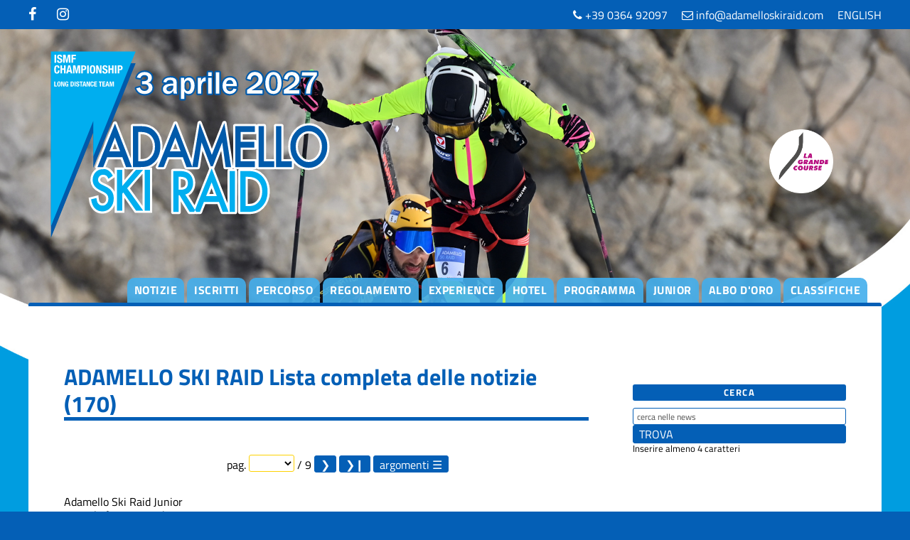

--- FILE ---
content_type: text/html; Charset=utf-8
request_url: https://adamelloskiraid.com/notizie.asp?s=145&l=0&li=1
body_size: 16861
content:
<!DOCTYPE html>
<html lang="it">
<head>
	<meta charset="UTF-8">
	<meta name="viewport" content="width=device-width, initial-scale=1.0">
	<script src='//cms.pegasomedia.it/jquery.js'></script>

	<meta name="robots" content="index,follow">
	<meta name="revisit-after" content="7 Days">
	<meta name="expires" content="Never">

	<link rel="stylesheet" href="/template/colori-sito.css" type="text/css">
	<link rel="stylesheet" href="/template/interne.css" type="text/css">
	<link rel="stylesheet" href="/icofont/icofont.min.css" type="text/css">
	<link rel="stylesheet" href="/icofont/font-awesome.min.css">

	<link rel="icon" href="/template/adamelloskiraid-logo.svg" sizes="any" type="image/svg">

	<script src="/template/portale.js"></script>
	<script src="//cms.pegasomedia.it/clicknotizia.js"></script>

<!-- Google tag (gtag.js) -->
<script async src="https://www.googletagmanager.com/gtag/js?id=G-WER7V184ZE"></script>
<script>
  window.dataLayer = window.dataLayer || [];
  function gtag(){dataLayer.push(arguments);}
  gtag('js', new Date());
  gtag('config', 'G-WER7V184ZE');
</script>

<link href='//cms.pegasomedia.it/modellisiti/setup_cookies.css' rel='stylesheet' type='text/css'>
<script src='/setup_cookies.asp?sito_id=145&pagina_id=200'></script><title>Elenco delle notizie - ADAMELLO SKI RAID</title>
<script>$(function(){$('.st-menu-argomento-0').addClass('st-link-attivo')});</script>
<style>.lingua_de, .lingua_en, .lingua_fr{ display: none !important; }</style>
<script>var lid=0;$(function($){ $('.lingua_de, .lingua_en, .lingua_fr').remove(); });</script>
<link href='//cms.pegasomedia.it/modellisiti/icone.css' rel='stylesheet' type='text/css'>
<link href='//cms.pegasomedia.it/modellisiti/notizie.css' rel='stylesheet' type='text/css'>
</head>

<body>

    <div id="barraalta-1">
        <div class="colonna">
            <div class="pulsanti-social">
                <a href="https://www.facebook.com/adamelloskiraid" target="_blank"><i class="fa fa-facebook"
                        aria-hidden="true"></i></a>
                <a href="https://www.instagram.com/adamelloskiraid/" target="_blank"><i class="fa fa-instagram"
                        aria-hidden="true"></i></a>
            </div>
            <div class="info">
                <a href="tel:+39036492097" class="no-mnuopn"><i class="fa fa-phone" aria-hidden="true"></i> +39 0364 92097</a>
                <a href="mailto:info@adamelloskiraid.com" class="no-mnuopn"><i class="fa fa-envelope-o" aria-hidden="true"></i> info@adamelloskiraid.com</a>
                <a href="portali.asp?s=145&l=2" class="lingua_it">ENGLISH</a>
                <a href="portali.asp?s=145&l=0" class="lingua_en">ITALIANO</a>
            </div>
        </div>
    </div>

	<div class="LogoTop">
	<a href="/portali.asp?s=37&l=0" class="lingua_it"><img src="/template/adamelloskiraid-condata-it-logo.svg" alt="Adamello Ski Raid"></a>
	<a href="/portali.asp?s=37&l=2" class="lingua_en"><img src="/template/adamelloskiraid-condata-en-logo.svg" alt="Adamello Ski Raid"></a>
	<a href="https://www.grandecourse.com/" target="_blank"><img src="/template/course-logo.png" alt="La grande course"></a>
	</div>

	<nav class="BarraMenu">

		<ul class="lingua_it">
              <li class="st-menu-argomento-0"><A href="/notizie.asp?s=145&l=0&li=1">Notizie</A></li>
              <li class="st-menu-pagina-536"><A href="/pagina.asp?pid=555&l=0">Iscritti</A></li>
              <li class="st-menu-pagina-538"><A href="/pagina.asp?pid=538&l=0">Percorso</A></li>
              <li class="st-menu-pagina-540"><A href="/pagina.asp?pid=540&l=0">Regolamento</A></li>
              <li class="st-menu-pagina-886"><A href="/pagina.asp?pid=886&l=0">Experience</A></li>
              <li class="st-menu-pagina-1004"><A href="/pagina.asp?pid=1004&l=0">Hotel</A></li>
              <li class="st-menu-pagina-542"><A href="/pagina.asp?pid=542&l=0">Programma</A> </li>
              <li class="st-menu-pagina-1063"><A href="/pagina.asp?pid=1063&l=0">Junior</A></li>
              <li class="st-menu-pagina-532"><A href="/pagina.asp?pid=532&l=0">Albo d'oro</A></li>
              <li class="st-menu-allegati-1430"><A href="/allegati.asp?s=145&c=1430&l=0">Classifiche</A></li>
		</ul>

		<ul class="lingua_en">
              <li class="st-menu-argomento-0"><A href="/notizie.asp?s=145&l=2&li=1">News</A></li>
              <li class="st-menu-pagina-537"><A href="/pagina.asp?pid=546&l=2">Entry list</A></li>
              <li class="st-menu-pagina-539"><A href="/pagina.asp?pid=539&l=2">Route</A></li>
              <li class="st-menu-pagina-541"><A href="/pagina.asp?pid=541&l=2">Regulations</A></li>
              <li class="st-menu-pagina-1005"><A href="/pagina.asp?pid=1005&l=2">Accomodation</A></li>
              <li class="st-menu-pagina-543"><A href="/pagina.asp?pid=543&l=2">Programme</A> </li>
              <li class="st-menu-pagina-533"><A href="/pagina.asp?pid=533&l=2">Roll of Honour</A></li>
              <li class="st-menu-foto-video"><A href="/foto.asp?s=145&l=2">Gallery</A></li>
              <li class="st-menu-allegati-1430"><A href="/allegati.asp?s=145&c=1430&l=2">Classifications</A></li>            
		</ul>
	</nav>

	<div class="Hmbrgr" onClick="$('.BarraMenu, #barraalta-1, .Hmbrgr').toggleClass('MnuOpn');"></div>

	<section id='st-portali-tipo-1' class='st-portali-interne'><div id="colonna1"><div id='st-notizie-interne'><h1><span class='st-notizie-nomesito'>ADAMELLO SKI RAID</span> Lista completa delle notizie (170)</h1><div class='st-numeropagine'><form action='notizie.asp'><input type=hidden name='s' value='145'><input type=hidden name='s2' value='145'><input type=hidden name='l' value='0'><input type=hidden name='li' value='1'><input type=hidden name='a' value=''><input type=hidden name='t' value='0'><input type=hidden name='p' value=''>pag. <select name='b' class='st-listapagine' title='Numero di pagina' onChange='this.form.p.value=this.value; this.form.submit();'></select> / 9 <button name='b' value='' data-simbolodopo='&#x276F;' title='successivo' onClick='this.form.p.value=2; this.form.submit();'></button> <button name='b' value='' data-simbolodopo='&#x276F;&#x2759;' title='Pag. 9' onClick='this.form.p.value=9; this.form.submit();'></button> <a href='#st-elenco-argomenti' data-simbolodopo='&nbsp;&#x2630;' class='st-notizia-argomento st-bottone'>argomenti</a></form></div><section class='st-notizie-notizia'><div class='st-argomento'><a href='notizie.asp?s=145&l=0&li=1&a=1577'>Adamello Ski Raid Junior</a></div><time datetime='2025-11-26T14:23:00'>mercoled&igrave; 26 novembre 2025</time><h2><a href='https://www.adamelloskiraid.com/notizie.asp?n=171361&l=0'>Adamello Ski Raid Junior confermato per domenica</a></h2></section><section class='st-notizie-notizia'><div class='st-argomento'><a href='notizie.asp?s=145&l=0&li=1&a=1577'>Adamello Ski Raid Junior</a></div><time datetime='2025-11-20T14:31:00'>gioved&igrave; 20 novembre 2025</time><h2><a href='https://www.adamelloskiraid.com/notizie.asp?n=171275&l=0'>Domenica 30 novembre l&#39;Adamello Ski Raid Junior</a></h2></section><section class='st-notizie-notizia'><div class='st-argomento'><a href='notizie.asp?s=145&l=0&li=1&a=1694'>Edizione 2025</a></div><time datetime='2025-04-05T14:51:00'>sabato 5 aprile 2025</time><h2><a href='https://www.adamelloskiraid.com/notizie.asp?n=168237&l=0'>Adamello Ski Raid ai francesi Gachet e Bon Mardion</a></h2></section><section class='st-notizie-notizia'><div class='st-argomento'><a href='notizie.asp?s=145&l=0&li=1&a=1694'>Edizione 2025</a></div><time datetime='2025-04-03T07:49:00'>gioved&igrave; 3 aprile 2025</time><h2><a href='https://www.adamelloskiraid.com/notizie.asp?n=168208&l=0'>Oltre 300 concorrenti al via da localit&#224; Tonalina</a></h2></section><section class='st-notizie-notizia'><div class='st-argomento'><a href='notizie.asp?s=145&l=0&li=1&a=1694'>Edizione 2025</a></div><time datetime='2025-04-01T07:48:00'>marted&igrave; 1 aprile 2025</time><h2><a href='https://www.adamelloskiraid.com/notizie.asp?n=168207&l=0'>I campioni uscenti Eydallin e Antonioli confermati in griglia</a></h2></section><section class='st-notizie-notizia'><div class='st-argomento'><a href='notizie.asp?s=145&l=0&li=1&a=1694'>Edizione 2025</a></div><time datetime='2025-03-28T07:32:00'>venerd&igrave; 28 marzo 2025</time><h2><a href='https://www.adamelloskiraid.com/notizie.asp?n=168206&l=0'>Con l&#39;Experience un nuovo format all&#39;Adamello Ski Raid</a></h2></section><section class='st-notizie-notizia'><div class='st-argomento'><a href='notizie.asp?s=145&l=0&li=1&a=1694'>Edizione 2025</a></div><time datetime='2025-03-24T15:27:00'>luned&igrave; 24 marzo 2025</time><h2><a href='https://www.adamelloskiraid.com/notizie.asp?n=168068&l=0'>Iscrizioni aperte in modalit&#224; on line fino al 27 marzo</a></h2></section><section class='st-notizie-notizia'><div class='st-argomento'><a href='notizie.asp?s=145&l=0&li=1&a=1694'>Edizione 2025</a></div><time datetime='2025-02-26T16:41:00'>mercoled&igrave; 26 febbraio 2025</time><h2><a href='https://www.adamelloskiraid.com/notizie.asp?n=167871&l=0'>La novit&#224; della 9&#170; edizione &#232; l&#39;Adamello Ski Raid Experience</a></h2></section><section class='st-notizie-notizia'><div class='st-argomento'><a href='notizie.asp?s=145&l=0&li=1&a=1694'>Edizione 2025</a></div><time datetime='2025-02-22T16:14:00'>sabato 22 febbraio 2025</time><h2><a href='https://www.adamelloskiraid.com/notizie.asp?n=167869&l=0'>Iscrizioni aperte per l&#39;Adamello Ski Raid 2025</a></h2></section><section class='st-notizie-notizia'><div class='st-argomento'><a href='notizie.asp?s=145&l=0&li=1&a=1577'>Adamello Ski Raid Junior</a></div><time datetime='2024-12-16T08:27:00'>luned&igrave; 16 dicembre 2024</time><h2><a href='https://www.adamelloskiraid.com/notizie.asp?n=166791&l=0'>Le dichiarazioni dei vincitori dell&#39;Adamello Ski Raid Junior</a></h2></section><section class='st-notizie-notizia'><div class='st-argomento'><a href='notizie.asp?s=145&l=0&li=1&a=1577'>Adamello Ski Raid Junior</a></div><time datetime='2024-12-15T18:21:00'>domenica 15 dicembre 2024</time><h2><a href='https://www.adamelloskiraid.com/notizie.asp?n=166790&l=0'>Al Passo del Tonale fanno festa Erik Canovi e Silvia Boscacci</a></h2></section><section class='st-notizie-notizia'><div class='st-argomento'><a href='notizie.asp?s=145&l=0&li=1&a=1577'>Adamello Ski Raid Junior</a></div><time datetime='2024-12-13T20:30:00'>venerd&igrave; 13 dicembre 2024</time><h2><a href='https://www.adamelloskiraid.com/notizie.asp?n=166767&l=0'>Domenica scatta l&#39;Adamello Ski Raid Junior</a></h2></section><section class='st-notizie-notizia'><div class='st-argomento'><a href='notizie.asp?s=145&l=0&li=1&a=1577'>Adamello Ski Raid Junior</a></div><time datetime='2024-12-06T10:52:00'>venerd&igrave; 6 dicembre 2024</time><h2><a href='https://www.adamelloskiraid.com/notizie.asp?n=166681&l=0'>Dopo sei anni riecco l&#39;Adamello Ski Raid Junior</a></h2></section><section class='st-notizie-notizia'><div class='st-argomento'><a href='notizie.asp?s=145&l=0&li=1&a=1524'>Edizione 2023</a></div><time datetime='2023-03-31T17:12:00'>venerd&igrave; 31 marzo 2023</time><h2><a href='https://www.adamelloskiraid.com/notizie.asp?n=158809&l=0'>Il bilancio finale dell&#39;Adamello Ski Raid 2023</a></h2></section><section class='st-notizie-notizia'><div class='st-argomento'><a href='notizie.asp?s=145&l=0&li=1&a=1524'>Edizione 2023</a></div><time datetime='2023-03-31T17:09:00'>venerd&igrave; 31 marzo 2023</time><h2><a href='https://www.adamelloskiraid.com/notizie.asp?n=158808&l=0'>Il 1&#176; aprile lo speciale Adamello su RaiSport</a></h2></section><section class='st-notizie-notizia'><div class='st-argomento'><a href='notizie.asp?s=145&l=0&li=1&a=1524'>Edizione 2023</a></div><time datetime='2023-03-27T10:55:00'>luned&igrave; 27 marzo 2023</time><h2><a href='https://www.adamelloskiraid.com/notizie.asp?n=158737&l=0'>Adamello Ski Raid su SportItalia, Smart Tv e Tv locali</a></h2></section><section class='st-notizie-notizia'><div class='st-argomento'><a href='notizie.asp?s=145&l=0&li=1&a=1524'>Edizione 2023</a></div><time datetime='2023-03-25T17:26:00'>sabato 25 marzo 2023</time><h2><a href='https://www.adamelloskiraid.com/notizie.asp?n=158709&l=0'>Le interviste con i protagonisti dell&#39;edizione 2023</a></h2></section><section class='st-notizie-notizia'><div class='st-argomento'><a href='notizie.asp?s=145&l=0&li=1&a=1524'>Edizione 2023</a></div><time datetime='2023-03-25T17:25:00'>sabato 25 marzo 2023</time><h2><a href='https://www.adamelloskiraid.com/notizie.asp?n=158708&l=0'>Eydallin e Antonioli campioni del mondo</a></h2></section><section class='st-notizie-notizia'><div class='st-argomento'><a href='notizie.asp?s=145&l=0&li=1&a=1524'>Edizione 2023</a></div><time datetime='2023-03-24T16:53:00'>venerd&igrave; 24 marzo 2023</time><h2><a href='https://www.adamelloskiraid.com/notizie.asp?n=158695&l=0'>Domani scatta l&#39;Adamello Ski Raid iridato</a></h2></section><section class='st-notizie-notizia'><div class='st-argomento'><a href='notizie.asp?s=145&l=0&li=1&a=1524'>Edizione 2023</a></div><time datetime='2023-03-22T16:10:00'>mercoled&igrave; 22 marzo 2023</time><h2><a href='https://www.adamelloskiraid.com/notizie.asp?n=158641&l=0'>Ormai ci siamo: sabato in gara 250 atleti di 15 nazioni</a></h2></section><script>let s=$('.st-listapagine');for (let i=1; i<=9; i++){$('<option />', {value: i, text: i, selected: (i==1)}).appendTo(s);}$('.st-numeropagine').clone().appendTo('#st-notizie-interne');</script></div><div id='st-elenco-argomenti' class='st-popup'><a href='#' class='st-popup-chiudi'></a><p>Elenco degli argomenti delle notizie:</p><ul><li><a href='notizie.asp?s=145&l=0&li=1&s2=145&a=1577' >Adamello Ski Raid Junior</a></li><li><a href='notizie.asp?s=145&l=0&li=1&s2=145&a=1504' >Campionati Italiani Skialp</a></li><li><a href='notizie.asp?s=145&l=0&li=1&s2=145&a=1375' >Edizione 2013</a></li><li><a href='notizie.asp?s=145&l=0&li=1&s2=145&a=1201' >Edizione 2015</a></li><li><a href='notizie.asp?s=145&l=0&li=1&s2=145&a=1202' >Edizione 2017</a></li><li><a href='notizie.asp?s=145&l=0&li=1&s2=145&a=1481' >Edizione 2019</a></li><li><a href='notizie.asp?s=145&l=0&li=1&s2=145&a=1508' >Edizione 2021</a></li><li><a href='notizie.asp?s=145&l=0&li=1&s2=145&a=1524' >Edizione 2023</a></li><li><a href='notizie.asp?s=145&l=0&li=1&s2=145&a=1694' >Edizione 2025</a></li><li><a href='notizie.asp?s=145&l=0&li=1&s2=145&a=1512' >La Grande Course</a></li><li><a href='notizie.asp?s=145&l=0&li=1&s2=145&a=1206' >Trofeo Crazy Idea</a></li></ul></div><div id='st-tempoimpiegato'>&copy; <a href='//www.sportrentino.it' target='_top'>www.sportrentino.it</a> - strumenti per i siti sportivi - pagina creata in 0,906 sec.</div></div>
<div id="colonna3"><section class='st-box-html'>
<script src='//cms.pegasomedia.it/getb.asp?r=399'></script>
<script src='//cms.pegasomedia.it/getb.asp?r=400'></script>
<script src='//cms.pegasomedia.it/getb.asp?r=520'></script></section><section class='st-box-html'>
<h2>Cerca</h2>
<form class="st_box cerca" action="notizie.asp">
<fieldset>
<input type="hidden" name="li" value="1">
<input type="hidden" name="l" value="0">
<input type="text" name="c" value="" placeholder="cerca nelle news">
<input type="submit" name="az" value="TROVA">
<p>Inserire almeno 4 caratteri</p>
</fieldset>
</form></section></div>
<div id="colonna5"></div>
<div id="colonna0"><section class='st-box-html'>
<script src='//cms.pegasomedia.it/getb.asp?r=481'></script></section></div>
<div id="colonna4"><section class='st-box-html'>
<script src='//cms.pegasomedia.it/getb.asp?r=398'></script></section></div>
</section>

	<footer>
	<img src="/template/adamelloskiraid-logo.svg" alt="Adamello Ski Raid">
	<ul class="about-info">
		<li><i class="fa fa-home" aria-hidden="true"></i>Adamello Ski Team - Via Fratelli Calvi, 53  - Ponte di Legno (BS)</li>
		<li><i class="fa fa-envelope" aria-hidden="true"></i> <a href="mailto:info@adamelloskiraid.com">info@adamelloskiraid.com</a></li>
		<li><i class="fa fa-phone" aria-hidden="true"></i> <span>0364.92097</span></li>
		<li><i class="fa fa-money" aria-hidden="true"></i> P.I. e C.F. 90012200177</li>

<li><a href='#' onClick="$.post('/setup_cookies.asp', { 'azione': 'popup'}, $.noop(), 'script'); event.preventDefault();">Preferenze cookie</a> - <a href="https://www.pontedilegnotonale.com/it/privacy-cookie-policy/" target="_blank">Privacy</a> - <a href="/pagina.asp?pid=869&l=0">Finanziamenti</a></li>
	</ul>
	<a href="https://www.facebook.com/adamelloskiraid" target="_blank"><i class="fa fa-facebook fa-3x" aria-hidden="true"></i></a>
	<a href="https://www.instagram.com/adamelloskiraid" target="_blank"><i class="fa fa-instagram fa-3x" aria-hidden="true"></i></a>

	<p>&copy; ADAMELLO SKI RAID 2022 - Tutti diritti riservati</p>
	</footer>

</body>

</html>

--- FILE ---
content_type: text/css
request_url: https://adamelloskiraid.com/template/colori-sito.css
body_size: 24573
content:
@charset "utf-8";
/* titillium-web-regular - latin */
@font-face {
  font-family: 'Titillium Web';
  font-style: normal;
  font-weight: 400;
  src: url('/icofont/titillium-web-v14-latin-regular.eot'); /* IE9 Compat Modes */
  src: local(''),
       url('/icofont/titillium-web-v14-latin-regular.eot?#iefix') format('embedded-opentype'), /* IE6-IE8 */
       url('/icofont/titillium-web-v14-latin-regular.woff2') format('woff2'), /* Super Modern Browsers */
       url('/icofont/titillium-web-v14-latin-regular.woff') format('woff'), /* Modern Browsers */
       url('/icofont/titillium-web-v14-latin-regular.ttf') format('truetype'), /* Safari, Android, iOS */
       url('/icofont/titillium-web-v14-latin-regular.svg#TitilliumWeb') format('svg'); /* Legacy iOS */
}
/* titillium-web-italic - latin */
@font-face {
  font-family: 'Titillium Web';
  font-style: italic;
  font-weight: 400;
  src: url('/icofont/titillium-web-v14-latin-italic.eot'); /* IE9 Compat Modes */
  src: local(''),
       url('/icofont/titillium-web-v14-latin-italic.eot?#iefix') format('embedded-opentype'), /* IE6-IE8 */
       url('/icofont/titillium-web-v14-latin-italic.woff2') format('woff2'), /* Super Modern Browsers */
       url('/icofont/titillium-web-v14-latin-italic.woff') format('woff'), /* Modern Browsers */
       url('/icofont/titillium-web-v14-latin-italic.ttf') format('truetype'), /* Safari, Android, iOS */
       url('/icofont/titillium-web-v14-latin-italic.svg#TitilliumWeb') format('svg'); /* Legacy iOS */
}
/* titillium-web-600 - latin */
@font-face {
  font-family: 'Titillium Web';
  font-style: normal;
  font-weight: 600;
  src: url('/icofont/titillium-web-v14-latin-600.eot'); /* IE9 Compat Modes */
  src: local(''),
       url('/icofont/titillium-web-v14-latin-600.eot?#iefix') format('embedded-opentype'), /* IE6-IE8 */
       url('/icofont/titillium-web-v14-latin-600.woff2') format('woff2'), /* Super Modern Browsers */
       url('/icofont/titillium-web-v14-latin-600.woff') format('woff'), /* Modern Browsers */
       url('/icofont/titillium-web-v14-latin-600.ttf') format('truetype'), /* Safari, Android, iOS */
       url('/icofont/titillium-web-v14-latin-600.svg#TitilliumWeb') format('svg'); /* Legacy iOS */
}
/* titillium-web-600italic - latin */
@font-face {
  font-family: 'Titillium Web';
  font-style: italic;
  font-weight: 600;
  src: url('/icofont/titillium-web-v14-latin-600italic.eot'); /* IE9 Compat Modes */
  src: local(''),
       url('/icofont/titillium-web-v14-latin-600italic.eot?#iefix') format('embedded-opentype'), /* IE6-IE8 */
       url('/icofont/titillium-web-v14-latin-600italic.woff2') format('woff2'), /* Super Modern Browsers */
       url('/icofont/titillium-web-v14-latin-600italic.woff') format('woff'), /* Modern Browsers */
       url('/icofont/titillium-web-v14-latin-600italic.ttf') format('truetype'), /* Safari, Android, iOS */
       url('/icofont/titillium-web-v14-latin-600italic.svg#TitilliumWeb') format('svg'); /* Legacy iOS */
}
/* titillium-web-700 - latin */
@font-face {
  font-family: 'Titillium Web';
  font-style: normal;
  font-weight: 700;
  src: url('/icofont/titillium-web-v14-latin-700.eot'); /* IE9 Compat Modes */
  src: local(''),
       url('/icofont/titillium-web-v14-latin-700.eot?#iefix') format('embedded-opentype'), /* IE6-IE8 */
       url('/icofont/titillium-web-v14-latin-700.woff2') format('woff2'), /* Super Modern Browsers */
       url('/icofont/titillium-web-v14-latin-700.woff') format('woff'), /* Modern Browsers */
       url('/icofont/titillium-web-v14-latin-700.ttf') format('truetype'), /* Safari, Android, iOS */
       url('/icofont/titillium-web-v14-latin-700.svg#TitilliumWeb') format('svg'); /* Legacy iOS */
}
/* titillium-web-700italic - latin */
@font-face {
  font-family: 'Titillium Web';
  font-style: italic;
  font-weight: 700;
  src: url('/icofont/titillium-web-v14-latin-700italic.eot'); /* IE9 Compat Modes */
  src: local(''),
       url('/icofont/titillium-web-v14-latin-700italic.eot?#iefix') format('embedded-opentype'), /* IE6-IE8 */
       url('/icofont/titillium-web-v14-latin-700italic.woff2') format('woff2'), /* Super Modern Browsers */
       url('/icofont/titillium-web-v14-latin-700italic.woff') format('woff'), /* Modern Browsers */
       url('/icofont/titillium-web-v14-latin-700italic.ttf') format('truetype'), /* Safari, Android, iOS */
       url('/icofont/titillium-web-v14-latin-700italic.svg#TitilliumWeb') format('svg'); /* Legacy iOS */
}

*, :before, :after { /* -webkit-appearance: none; -moz-appearance: none; appearance: none;*/ box-sizing: border-box; -moz-box-sizing: border-box; -webkit-box-sizing: border-box; -webkit-text-size-adjust: none; -webkit-overflow-scrolling: touch; margin: 0; padding: 0; vertical-align: baseline; font: inherit; text-decoration: none; text-align: inherit; color: inherit; list-style-image: none; list-style-type: none; list-style-position: outside; }
:root{ --colore1-1: #045fb6; --colore1-1o: #fff; --colore1-2: #fdd102; --colore1-2o: #000; --colore1-3: #045fb6; --colore1-3o: #fff; --body-bgcolor: #fff; --body-txtcolor: #000000; --menu-bgcolor: #43aeed; --menu-txtcolor: #fff; --zebra: rgb(132 60 96 / 24%); --popup-bgcolor: rgb(0 0 0 / 95%); --popup-txtcolor: #fff; --thead-bgcolor: #045fb6; --thead-txtcolor: white; --footer-bgcolor: #045fb6; --footer-txtcolor: #fff; --footer-titlecolor: #fdd102; font: normal normal normal 16px/1.2 'Titillium Web', sans-serif; text-align: left; background-color: var(--colore1-1); color: var(--body-textcolor); width: 100%; height: auto; overflow: auto; background-repeat: no-repeat; background-position: center top; background-size: cover; background-attachment: fixed; background-image: url(background.jpg); }

body { width: 100%; height: 100%; overflow: visible; }

img { max-width: 100%; max-height: 100vh; }
table { border-spacing: 0; border-collapse: collapse; caption-side: top; empty-cells: show; table-layout: auto; }
strong, b, h1, h2, h3, h4, h5, h6 { font-weight: 700; }
em, i { font-style: italic; }
[type=button], [type=submit], button, .st-bottone { height: 1.5em; display: inline-block; line-height: 1.5em; border-radius: 3px; text-decoration: none; padding: 0 .5em; border: 1px solid var(--colore1-1); color: var(--colore1-1o); background-color: var(--colore1-1); }
[type=button]:hover, [type=submit]:hover, button:hover, .st-bottone:hover { color: var(--colore1-3o); background-color: var(--colore1-3); }
[type=button]:disabled, [type=submit]:disabled, button:disabled, .st-bottone.st-disabilitato { opacity: .5; cursor: not-allowed; }
[type=text], [type=mail], [type=number], [type=password], [type=file], [type=tel], [type=url], [type=time] { -webkit-border-radius: 3px; -moz-border-radius: 3px; border-radius: 3px; height: 1.5em; line-height: 1.5em; display: inline-block; padding: 0px 5px 0px 5px; text-align: left; font-size: .9em; border: thin solid var(--colore1-1); background-color: var(--colore1-1o); color: var(--colore1-1); }
::placeholder { font-size: .8em; color: var(--body-txtcolor); opacity: .7; }
h1 { font-size: 2em; margin: 0 0 1.5em 0; color: var(--colore1-1); display: table; max-width: calc(100% - 2em); }
h1:after { content: ''; width: calc(100% + 1em); height: .15em; display: block; background-color: var(--colore1-3); }

.st_box.cerca fieldset { border-style: none; display: grid; grid-template-columns: 1fr min-content; grid-template-rows: 1.5em 1em; grid-gap: 5px; }
.st_box.cerca fieldset > * { display: block; height: 100%; width: 100%; }
.st_box.cerca fieldset > p { font-size: .8em; grid-column-start: span 2; }

#colonna0 { grid-area: col0; }
#colonna1 { grid-area: col1; }
#colonna2 { grid-area: col2; }
#colonna3 { grid-area: col3; }
#colonna4 { grid-area: col4; }
#colonna5 { grid-area: col5; }
#colonna6 { grid-area: col6; }
#colonna7 { grid-area: col7; }
#colonna8 { grid-area: col8; }
#colonna9 { grid-area: col9; }

#barraalta-1 { background-color: var(--colore1-1); color: var(--colore1-1o); line-height: 40px; font-size: 20px; }
#barraalta-2 { background-color: var(--colore1-2); color: var(--colore1-2o); line-height: 40px; font-size: 20px; }
#barraalta-1 .colonna { display: grid; grid-template-columns: 80px 1fr; padding: 0; margin: 0 auto; max-width: 1200px; }
#barraalta-2 .colonna { display: grid; grid-template-columns: 300px 1fr; padding: 0; margin: 0 auto; max-width: 1200px; }
#barraalta-1 .pulsanti-social { display: grid; grid-template-columns: 1fr 1fr; }
#barraalta-1 .info { justify-self: end; }
#barraalta-1 .info a { display: inline-block; font-size: .8em; padding-left: 1em; }
#barraalta-2 nav { justify-self: end; display: none; }
#barraalta-2 ul { display: flex; }
#barraalta-2 li:after { content: '/'; color: var(--colore1-1); display: inline-block; padding-left: .0em; padding-right: .0em; }
#barraalta-2 li:last-child:after { display: none; }
#barraalta-2 li a { display: inline-block; padding-left: .3em; padding-right: .3em; }
#barraalta-2 li a:hover { background-color: var(--colore1-1o); color: var(--colore1-1); }
#barraalta-2 #logo { display: block; width: 100%; height: 100%; text-align: center;}
#barraalta-2 #logo img { vertical-align: middle; }

@media (max-width: 1200px) {
	#barraalta-1 { display: none; padding: 0 3vw; }
	#barraalta-2 { height: 60px; line-height: 60px; }
	#barraalta-2 .colonna { display: grid; grid-template-columns: 1fr; grid-template-rows: 60px; }
	#barraalta-2 #logo img { vertical-align: middle; max-height: 30px; max-width: 80vw; }
	#barraalta-2 nav { justify-self: center; font-size: .8em; }
}

.centrato_bordino { text-align: center; margin: .5em auto; }
.centrato_bordino img { border: thin solid #dcdcdc; }

.LogoTop { display: block; width: 100%; max-width: 1200px; margin: auto; height: 350px; position: relative; }
.LogoTop > a:nth-child(1) img { width: auto; height: 300px; }
.LogoTop > a:nth-child(1) { display: block; width: 400px; position: absolute; left: 2vw; top: 1vw; }
.LogoTop > a:nth-child(2) { display: block; width: 150px; position: absolute; right: 30px; top: 30px; }
.LogoTop > a:nth-child(3) { display: block; width: 90px; position: absolute; right: 68px; top: 141px; }
.LogoTop > a:nth-child(4) { display: block; width: 150px; position: absolute; right: 30px; top: 208px; }
.LogoTop #pulsanti-social { display: block; position: absolute; vertical-align: middle; bottom: 20px; right: 14px; }
.LogoTop #pulsanti-social .icofont-facebook { vertical-align: middle; font-size: 30px; margin-right: 10px; border-radius: 5px; }
.LogoTop #pulsanti-social .icona-instagram { border-radius: 9px; height: 30px; width: 30px; display: inline-block; overflow: hidden; vertical-align: top; }

@media (max-width:1199px) {
	.LogoTop { left: 0px; max-height: 100%; height: 200px; }
	.LogoTop > a:nth-child(1) img { width: auto; height: auto; max-height: 100%; }
	.LogoTop > a:nth-child(1) { display: block; width: 250px; position: absolute; left: 3vw; top: 15px; }
	.LogoTop > a:nth-child(2) { display: block; width: 90px; position: absolute; right: 10px; top: 75px; }
	.LogoTop > a:nth-child(3) { display: block; width: 50px; position: absolute; right: 37px; top: 142px; }
	.LogoTop > a:nth-child(4) { display: block; width: 90px; position: absolute; right: 20px; top: 127px; }
	.LogoTop #pulsanti-social { right: 75px; top: 25px; bottom: auto; left: auto; }
	#barra-alta { display: none; padding-right: 60px; }
}

[class^='icofont-twitter'] { background-color: #1da1f2 !important; color: #fff !important; }
[class^='icofont-facebook'] { background-color: #3b5998 !important; color: #fff !important; }
[class^='icofont-youtube'] { background-color: #cc0033 !important; color: #fff !important; }
[class^='icofont-ui-rss'] { background-color: #ff9900 !important; color: #fff !important; }
[class^='icofont-whatsapp'] { background-color: #25cd64 !important; color: #fff !important; }
[class^='icona-instagram'] { background-color: #d43f8d !important; color: #fff !important; }
[class^='icona-instagram']:after { content: ''; background-image: url(//cms.pegasomedia.it/modelli3/instagram.svg); background-size: cover; background-repeat: no-repeat; background-position: center center; height: 30px; width: 30px; display: inline-block; background-color: inherit; vertical-align: middle; }

.Hmbrgr { display: none; position: absolute; z-index: 1; top: 11px; right: 20px; height: 40px; width: 40px; -webkit-border-radius: 3px; -moz-border-radius: 3px; border-radius: 3px; background-repeat: no-repeat; background-position: center center; background-size: contain; background-color: var(--colore1-1); cursor: pointer; background-image: url([data-uri]); }
.Hmbrgr.MnuOpn { top: 50px; }
@media (max-width:1199px) {
	.Hmbrgr { display:block; }
}

.st-ruota-90 { transform: rotate(90deg); display: inline-block; }
.st-ruota-180 { transform: rotate(180deg); display: inline-block; }
.st-ruota-270 { transform: rotate(270deg); display: inline-block; }

.BarraMenu { z-index: 1; width: 95%; max-width: 1160px; margin: 0 auto; min-height: 30px; text-align: right; }
.BarraMenu > ul { color: var(--menu-txtcolor); /* border-radius: 4px 4px 0 0; display: flex; min-height: 40px; height: 40px; position: relative; flex-wrap: nowrap; flex-direction: row; align-content: center; justify-content: flex-end;*/ }
.BarraMenu > ul > li { background-color: rgb(67 174 237 / 90%); position: relative; display: inline-block; height: 35px; line-height: 35px; font-size: 1em; font-weight: 700; text-transform: uppercase; border-radius: 10px 10px 0px 0px; }
.BarraMenu a, .BarraMenu span { display: block; padding: 0px 10px 0px 10px; width: 100%; height: 100%; vertical-align: middle; text-transform: inherit; text-shadow: inherit; line-height: 35px; letter-spacing: .5px; }
.BarraMenu > ul > li:hover,
.BarraMenu > ul > li.st-link-attivo { background-color: var(--colore1-3); color: var(--colore1-3o); text-shadow: 0 0 0 #eeeeee; }
.BarraMenu li > ul { display: none; position: absolute; bottom: 34px; left: 0px; background-color: rgb(73 184 72 / 80%); }
.BarraMenu li:hover > ul { display: block; }
.BarraMenu li > ul li { text-align: center; border-top: 1px solid var(--colore1-1o); line-height: normal; min-height: 0px; height: auto; font-size: .8em; width: 100%; text-shadow: none; border-radius: 0px; display: block; width: 150px; }
.BarraMenu li > ul li:first-child { border-top: none; border-radius: 0px 0px 0px 0px; }
.BarraMenu li > ul li:hover { -webkit-box-shadow: inset 0px 0px 30px 0px rgba(0,0,0,0.3); -moz-box-shadow: inset 0px 0px 30px 0px rgba(0,0,0,0.3); box-shadow: inset 0px 0px 30px 0px rgba(0,0,0,0.3); }
.BarraMenu li > ul a { line-height: 1.1; display: table-cell; vertical-align: middle; height: 3em; }
@media (max-width:1199px) {
	.BarraMenu { display: none; background-color: var(--menu-bgcolor); z-index: 1; text-align: left; position: static; width: 95%; max-width: 400px; margin: 0 auto 1em; }
	.BarraMenu > ul { height: auto; width: 100%; display: inline-block; text-align: center; margin: auto; }
	.BarraMenu > ul > li { display: block; height: auto; line-height: 1; -webkit-transition: none; -moz-transition: none; -o-transition: none; transition: none; -webkit-border-radius: 0px; -moz-border-radius: 0px; border-radius: 0px; width: 100%; border-bottom-width: 1px; border-bottom-style: solid; }
	.BarraMenu li > ul { display: block; position: relative; z-index: auto; width: 100%; margin-left: 0; bottom: auto; }
	.BarraMenu li > ul li { text-align: inherit; border-style: none; border-top: 1px solid var(--menu-bgcolor); text-align: center; width: 100% }
	.BarraMenu li > ul a { height: auto; line-height: 2.5; }
	.BarraMenu li > ul li:last-child { -webkit-border-radius: 0px; -moz-border-radius: 0px; border-radius: 0px; }
	.BarraMenu li > ul li:hover { -webkit-box-shadow: none; -moz-box-shadow: none; box-shadow: none; }
	.MnuOpn, #barraalta-1.MnuOpn { display: block; }
	.MnuOpn .no-mnuopn { display: none !important; }
}

.st-box-cerca { margin-bottom: 20px; }
.st-box-cerca form { display: grid; grid-gap: 0px; grid-template-columns: auto 70px; grid-template-rows: 30px; }
.st-box-cerca input[type=text] { -webkit-border-radius: 3px 0px 0px 3px; -moz-border-radius: 3px 0px 0px 3px; border-radius: 3px 0px 0px 3px; height: 30px; line-height: 30px; display: block; padding: 0px 5px 0px 5px; text-align: center; border-right-style: none; font-size: .9em; }
.st-box-cerca input[type=submit] { background-color: var(--colore1-1); color: var(--colore1-1o); display: block; width: 70px; height: 30px; border: none; -webkit-border-radius: 0px 3px 3px 0px; -moz-border-radius: 0px 3px 3px 0px; border-radius: 0px 3px 3px 0px; text-transform: uppercase; font-size: .8em; font-weight: 400; text-align: center; font-weight: 700; letter-spacing: 1px; }
.st-box-cerca input[type=submit]:hover { background-color: var(--colore1-3); color: var(--colore1-3o); }

#colonna0 { text-align: center; }
#sponsor-alto { display: grid; align-items: center; justify-content: center; align-content: center; grid-template-columns: 1fr 1fr 1fr 1fr; grid-gap: 0px;  }
#sponsor-alto > div { }

body > footer { text-align: center; margin: 0; padding: 1em calc(50% - 600px) 0; background-color: var(--footer-bgcolor); color: var(--footer-txtcolor); font-size: .85em; line-height: 1.4; margin-top: 3vw; display: grid; grid-template-columns: 100px 1fr 3em 3em; grid-template-rows: 1fr 2em; grid-gap: 10px 20px; align-items: center; }
body > footer li .fa {
	display: inline-block;
	margin-right: .5em;
}
body > footer > *:nth-child(2) { justify-self: start; text-align: left; }
body > footer > *:last-child { grid-column: 1 / -1; background-color: var(--colore1-3); color: var(--colore1-3o); line-height: 2em; font-weight: 700; }
@media (max-width:1199px) {
	body > footer { padding: 0; }
}
#st-tempoimpiegato { display: none; }

[data-simboloprima]:before { content: attr(data-simboloprima); font-size: 1em; display: inline-block; }
[data-simbolodopo]:after { content: attr(data-simbolodopo); font-size: 1em; display: inline-block; }

.st-numeropagine { margin-bottom: 2em; margin-top: 2em; text-align: center; vertical-align: baseline; }
.st-numeropagine select { height: 1.5em; display: inline-block; line-height: 1em; border-radius: 3px; margin-left: 0; text-decoration: none; padding: 0 .5em; border: 1px solid var(--colore1-2); background-color: transparent; width: 4em; text-align: center; }
.st-numeropagine button { margin-left: 0; }
.st-numeropagine button:before, .st-numeropagine button:after { font-size: 1em; }

.st-punti-0, .st-punti-0:after { color: #ffffff; background: #d00000; }
.st-punti-1, .st-punti-1:after { color: #000000; background: #f8b73f; }
.st-punti-2, .st-punti-2:after { color: #333333; background: #ccffbb; }
.st-punti-3, .st-punti-3:after { color: #ffffff; background: #33cc00; }

/* punteggi del basket */
.st-sport-8 .st-punti-2, .st-sport-8 .st-punti-2:after { color: #ffffff; background: #33cc00; }

/* 
   popup 
*/
.st-popup { display: block; position: fixed; right: 100vw; bottom: 100vh; height: 0; left: 0; text-align: center; background-color: var(--popup-bgcolor); color: var(--popup-txtcolor); padding: 2vw; padding-top: 50px; overflow: auto; }
.st-popup:target { top: 0; bottom: 0; right: 0; left: 0; height: auto; z-index: 2; }
.st-popup-chiudi { position: absolute; top: 0; right: 0; height: 40px; width: 40px; display: block; font-size: 25px; line-height: 40px; text-align: center; text-decoration: none !important; opacity: .5; }
.st-popup-chiudi:hover { opacity: 1; }
.st-popup:target .st-popup-chiudi { position: fixed; }
.st-popup-chiudi:after { content: '\2715'; }

#st-elenco-argomenti.st-popup ul { display: grid; grid-template-columns: repeat(auto-fit, minmax(90px, 1fr)); grid-gap: .5em; max-width: 800px; margin: .5em auto; }
#st-elenco-argomenti.st-popup li { text-align: center; margin: 0; border: 1px solid var(--popup-txtcolor); border-radius: 1em; font-size: 1rem; width: 100%; overflow: hidden; line-height: 1; position: relative; }
#st-elenco-argomenti.st-popup li:before { content: ''; margin-bottom: 65%; display: block; }
#st-elenco-argomenti.st-popup li a { padding: .3em 0; display: grid; grid-template-columns: 100%; grid-template-rows: 100%; justify-items: center; align-items: center; width: 100%; height: 100%; position: absolute; top: 0; }
#st-elenco-argomenti.st-popup li a.st-selezionato { grid-template-rows: 35% 75%; align-items: start; }
#st-elenco-argomenti.st-popup li a.st-selezionato:before { content: '\2714'; display: inline-block; margin-right: .5em; align-self: end; }

.st-link-esterno:after{ content: '\ef1f'; font-family: IcoFont !important; speak: none; font-style: normal; font-weight: 400; font-variant: normal; text-transform: none; white-space: nowrap; word-wrap: normal; direction: ltr; line-height: 1; -webkit-font-feature-settings: "liga"; -webkit-font-smoothing: antialiased; display: inline-block; margin-left: .3em; }

#colonna0 .st-box-html { display: flex; justify-content: space-around; align-items: center; align-content: center; flex-wrap: wrap; flex-direction: row; }
#colonna0 img { max-width: 128px; }
#colonna4 .st-box-html { display: flex; justify-content: space-around; align-items: center; align-content: center; flex-wrap: wrap; flex-direction: row; }
#colonna4 img { max-width: 128px; }


/* schermo small (inferiore ai 768 pixel) */
@media all and (max-width: 768px) {
	#sponsor-alto { display: grid; align-items: center; justify-content: center; align-content: center; grid-template-columns: 1fr 1fr; grid-gap: 10px 0px;  }
  /* classifiche di pallavolo */
  .st-classifica.st-sport-7 thead tr:nth-child(1) th:nth-child(n + 4),
  .st-classifica.st-sport-7 thead tr:nth-child(2) th:nth-child(n + 1),
  .st-classifica.st-sport-7 tbody tr td:nth-child(n + 5) { visibility: hidden; display: none; }
  .st-classifica.st-sport-7 thead tr:nth-child(1) th:nth-child(n + 6),
  .st-classifica.st-sport-7 thead tr:nth-child(2) th:nth-child(n + 7),
  .st-classifica.st-sport-7 tbody tr td:nth-child(n + 11) { visibility: visible; display: table-cell; }
  .st-classifica.st-sport-7 thead tr:nth-child(1) th:nth-child(n + 10),
  .st-classifica.st-sport-7 tbody tr td:nth-child(n + 18) { visibility: hidden; display: none; }
  /* classifiche di calcio */
  .st-classifica.st-sport-6 thead tr:nth-child(1) th:nth-child(n + 5),
  .st-classifica.st-sport-6 thead tr:nth-child(2) th:nth-child(n + 6),
  .st-classifica.st-sport-6 tbody tr td:nth-child(n + 10) { visibility: hidden; display: none; }
  /* classifiche di basket */
  .st-classifica.st-sport-8 thead tr:nth-child(1) th:nth-child(n + 5),
  .st-classifica.st-sport-8 thead tr:nth-child(2) th:nth-child(n + 6),
  .st-classifica.st-sport-8 tbody tr td:nth-child(n + 10) { visibility: hidden; display: none; }
  
  :root { background-size: 170%; }
  
  body > footer { padding-top: 20px; grid-template-columns: 1fr 1fr; grid-template-rows: 80px max-content 1fr 2em; grid-gap: 20px; }
	body > footer > img, body > footer > ul,	body > footer > p { grid-column: 1 / -1; }
	body > footer > img { max-height: 80px; justify-self: center; }
	body > footer > *:nth-child(2) { justify-self: auto; text-align: center; }

}



--- FILE ---
content_type: text/css
request_url: https://adamelloskiraid.com/template/interne.css
body_size: 4488
content:
.st-portali-interne {
	background-color: var(--body-bgcolor);
	display: grid;
	grid-gap: 30px 30px;
	grid-template-columns: 1fr 300px;
	grid-template-areas: 'col0 col0' 'col1 col3' 'col4 col4' 'col5 col5';
	justify-items: stretch;
	align-items: start;
	max-width: 1200px;
	padding: 50px;
	margin: auto;
	-webkit-border-radius: 3px;
	-moz-border-radius: 3px;
	border-radius: 3px;
	border-top: 5px solid var(--colore1-3);
}

#colonna3 .st-box-html { margin-bottom: 30px; }

.st-box-multimedia h2,
.st-box-html h2,
.st-box-html .title-block,
.st-box-campionato h2 { background-color: var(--colore1-1); color: var(--colore1-1o); display: block; width: 100%; line-height: 1.8; text-align: center; font-weight: 700; text-transform: uppercase; font-size: .8em; -webkit-border-radius: 3px; -moz-border-radius: 3px; border-radius: 3px; margin-bottom: 10px; letter-spacing: 1.5px; }

.st-box-multimedia { margin-bottom: 20px; }
.st-box-multimedia .st-box-contenuto { -webkit-border-radius: 3px; -moz-border-radius: 3px; border-radius: 3px; overflow: hidden; width: 100%; }
.st-box-multimedia .st-box-contenuto a { position: relative; display: block; width: 100%; height: auto; overflow: visible; background-size: cover; }
.st-box-multimedia .st-box-contenuto a:before { content: ''; padding-bottom: 70%; position: relative; display: block; width: 100%; }
.st-box-multimedia .st-box-contenuto .st-descrizione { display: block; position: absolute; bottom: 0px; left: 0px; width: 100%; background-color: rgba(0,0,0,0.4); color: white; text-align: left; margin: 0px; font-size: .7em; text-transform: uppercase; padding: 4px 6px 4px 6px; }

.st-box-campionato { width: 100%; margin-bottom: 20px; }
.st-classifica-box { width: 100%; -webkit-border-radius: 0px 0px 3px 3px; -moz-border-radius: 0px 0px 3px 3px; border-radius: 0px 0px 3px 3px; overflow: hidden; border-spacing: 0; border-collapse: collapse; }
.st-classifica-box caption { width: 100%; font-weight: 600; font-size: .8em; padding: 2px 4px 2px 4px; text-align: center; border-bottom: 1px solid rgba(0,0,0,0.1); -webkit-border-radius: 3px 3px 0px 0px; -moz-border-radius: 3px 3px 0px 0px; border-radius: 3px 3px 0px 0px; background-color: var(--colore1-1); color: var(--colore1-1o); }
.st-classifica-box a:hover { text-decoration: underline; }
.st-classifica-box tbody td,
.st-classifica-box thead th { font-size: .75em; padding: 2px 4px 2px 4px; border-right: 1px solid rgba(0,0,0,0.1); text-align: center; }
.st-classifica-box thead th { background-color: var(--colore1-1); color: var(--colore1-1o); }
.st-classifica-box tbody tr { background-color: rgba(0,0,0,0.1); }
.st-classifica-box tbody tr:nth-child(odd) { background-color: rgba(0,0,0,0.2); }
.st-classifica-box tbody tr.st-evidenzia-riga { font-weight: 700; background-color: var(--colore1-3); color: var(--colore1-3o); }
.st-classifica-box thead th:last-child { border-right: none; }
.st-classifica-box tbody td:first-child { text-align: left; }

@media (max-width:1199px) {
  .st-portali-interne { display: grid; grid-template-areas: 'col0' 'col1' 'col3' 'col4' 'col5'; grid-gap: 30px; grid-template-columns: 1fr; background-color: var(--body-bgcolor); padding: 0; margin-left: 2vw; margin-right: 2vw; -webkit-border-radius: 3px; -moz-border-radius: 3px; border-radius: 3px; border-top: 5px solid var(--colore1-3); }
	#colonna1 { margin-top: 30px; padding-left: 2vw; padding-right: 2vw; }
}

@media (max-width:720px) {
	#colonna1 { display: block; margin-top: 30px; }
	/*
	#colonna1 .st-box { display: grid; grid-gap: 0px; grid-template-columns: 150px auto auto auto; grid-template-rows: min-content 100px auto; grid-template-areas: 'argomento argomento giorno giorno' 'foto titolo titolo titolo' ' testo testo testo testo'; background-color: rgba(125, 125, 125, .2); border-radius: 3px; margin-bottom: 20px; }
	#colonna1 .st-foto { grid-area: foto; background-size: cover; background-position: center center; }
	#colonna1 h2 { grid-area: titolo; color: var(--colore1-1); font-size: 1.1em; padding: 10px; }
	#colonna1 .st-testo { grid-area: testo; font-size: .85em; padding: 1em; text-align: justify; }
	#colonna1 .st-argomento { grid-area: argomento; font-size: .8em; background-color: var(--colore1-1); color: var(--colore1-1o); padding: .5em 0 .5em 1em; border-radius: 3px 0 0 0; text-transform: uppercase; font-weight: 700; letter-spacing: 1px; }
	#colonna1 time { grid-area: giorno; font-size: .8em; background-color: var(--colore1-1); color: var(--colore1-1o); text-align: right; padding: .5em 1em .5em 0; border-radius: 0 3px 0 0; }
	*/
	#colonna3 { margin-left: 3vw;  margin-right: 3vw;    }
}

--- FILE ---
content_type: application/javascript
request_url: https://adamelloskiraid.com/template/portale.js
body_size: 169
content:
$(function () {
	$('#st-portale .st-box-notizia').css('cursor', 'pointer');
	$(document).on('click', '#st-portale .st-box-notizia', function (e) {
		if ($(this).is('a')) { return; }
		let p = ($(this).is('.st-box-notizia') ? $(this) : $(this).parents('.st-box-notizia'));
		window.location.assign($('h2 a', p).attr('href'));
	});
});

--- FILE ---
content_type: image/svg+xml
request_url: https://adamelloskiraid.com/template/adamelloskiraid-condata-it-logo.svg
body_size: 32769
content:
<?xml version="1.0" encoding="UTF-8" standalone="no"?><!DOCTYPE svg PUBLIC "-//W3C//DTD SVG 1.1//EN" "http://www.w3.org/Graphics/SVG/1.1/DTD/svg11.dtd"><svg width="100%" height="100%" viewBox="0 0 456 311" version="1.1" xmlns="http://www.w3.org/2000/svg" xmlns:xlink="http://www.w3.org/1999/xlink" xml:space="preserve" xmlns:serif="http://www.serif.com/" style="fill-rule:evenodd;clip-rule:evenodd;stroke-linecap:square;stroke-miterlimit:2;"><rect id="adamelloskiraid-condata-it-logo" x="-0" y="0" width="455.476" height="310.347" style="fill:none;"/><clipPath id="_clip1"><rect x="-0" y="0" width="455.476" height="310.347"/></clipPath><g clip-path="url(#_clip1)"><path d="M6.468,24.278l0,280.369l67.879,-169.205l0,57.057l67.879,-168.221l-135.758,0Z" style="fill:#005aaa;fill-rule:nonzero;"/><path d="M156.776,260.947l8.556,0l0,-65.65l-8.556,0l0,65.65Zm-2.373,0l-25.778,-35.929l25.631,-29.722l-11.42,0l-22.069,26.192l0,-26.192l-8.556,0l0,65.651l8.556,0l0,-27.17l1.762,-2.041l20.417,29.211l11.457,0Zm-72.363,-49.487c0,-2.326 0.783,-4.255 2.35,-5.787c1.567,-1.56 3.538,-2.34 5.912,-2.34c1.934,0 3.513,0.453 4.737,1.36c1.175,0.794 2.411,2.495 3.709,5.103l6.94,-4.763c-3.672,-7.341 -8.776,-11.012 -15.312,-11.012c-4.847,0 -8.899,1.671 -12.155,5.014c-3.256,3.314 -4.884,7.435 -4.884,12.364c0,7.308 3.88,12.86 11.641,16.655l5.471,2.635c1.42,0.708 2.644,1.452 3.672,2.231c1.028,0.778 1.867,1.614 2.516,2.506c0.648,0.893 1.125,1.87 1.432,2.932c0.305,1.062 0.459,2.231 0.459,3.505c0,3.173 -0.882,5.794 -2.644,7.861c-1.763,2.068 -3.979,3.101 -6.647,3.101c-3.378,0 -5.948,-1.417 -7.711,-4.251c-0.979,-1.474 -1.665,-4.139 -2.056,-7.994l-8.666,2.211c0.783,6.123 2.754,10.878 5.912,14.263c3.206,3.389 7.27,5.083 12.191,5.083c5.19,0 9.535,-1.985 13.036,-5.956c3.475,-3.943 5.214,-8.936 5.214,-14.979c0,-4.509 -1.065,-8.318 -3.195,-11.424c-2.13,-3.106 -5.496,-5.737 -10.098,-7.894l-5.655,-2.68c-4.112,-1.958 -6.169,-4.539 -6.169,-7.744" style="fill:none;fill-rule:nonzero;stroke:#fff;stroke-width:7px;"/><path d="M156.776,260.947l8.556,0l0,-65.65l-8.556,0l0,65.65Zm-2.373,0l-25.778,-35.929l25.631,-29.722l-11.42,0l-22.069,26.192l0,-26.192l-8.556,0l0,65.651l8.556,0l0,-27.17l1.762,-2.041l20.417,29.211l11.457,0Zm-72.363,-49.487c0,-2.326 0.783,-4.255 2.35,-5.787c1.567,-1.56 3.538,-2.34 5.912,-2.34c1.934,0 3.513,0.453 4.737,1.36c1.175,0.794 2.411,2.495 3.709,5.103l6.94,-4.763c-3.672,-7.341 -8.776,-11.012 -15.312,-11.012c-4.847,0 -8.899,1.671 -12.155,5.014c-3.256,3.314 -4.884,7.435 -4.884,12.364c0,7.308 3.88,12.86 11.641,16.655l5.471,2.635c1.42,0.708 2.644,1.452 3.672,2.231c1.028,0.778 1.867,1.614 2.516,2.506c0.648,0.893 1.125,1.87 1.432,2.932c0.305,1.062 0.459,2.231 0.459,3.505c0,3.173 -0.882,5.794 -2.644,7.861c-1.763,2.068 -3.979,3.101 -6.647,3.101c-3.378,0 -5.948,-1.417 -7.711,-4.251c-0.979,-1.474 -1.665,-4.139 -2.056,-7.994l-8.666,2.211c0.783,6.123 2.754,10.878 5.912,14.263c3.206,3.389 7.27,5.083 12.191,5.083c5.19,0 9.535,-1.985 13.036,-5.956c3.475,-3.943 5.214,-8.936 5.214,-14.979c0,-4.509 -1.065,-8.318 -3.195,-11.424c-2.13,-3.106 -5.496,-5.737 -10.098,-7.894l-5.655,-2.68c-4.112,-1.958 -6.169,-4.539 -6.169,-7.744" style="fill:#00aeef;fill-rule:nonzero;"/><path d="M126.848,191.002l9.364,0l-27.063,-69.775l-28.054,69.775l9.216,0l6.316,-15.945l24.272,0l5.949,15.945Zm-26.659,-25.257l8.813,-22.323l8.409,22.323l-17.222,0Zm49.596,25.257c5.752,0 10.196,-0.609 13.329,-1.828c3.354,-1.219 6.561,-3.387 9.621,-6.506c6.096,-6.236 9.144,-14.399 9.144,-24.491c0,-10.063 -2.926,-18.184 -8.777,-24.364c-2.889,-3.061 -6.108,-5.23 -9.657,-6.505c-3.305,-1.304 -7.809,-1.956 -13.513,-1.956l-11.898,0l0,65.65l11.751,0Zm-3.195,-56.339l3.856,0c7.295,0 12.815,1.999 16.561,5.996c4.161,4.479 6.242,10.318 6.242,17.518c0,7.143 -2.105,12.94 -6.316,17.39c-2.056,2.155 -4.357,3.728 -6.903,4.72c-2.546,0.935 -5.741,1.403 -9.584,1.403l-3.856,0l0,-47.027Zm77.247,56.339l9.363,0l-27.063,-69.775l-28.054,69.775l9.217,0l6.316,-15.945l24.272,0l5.949,15.945Zm-26.659,-25.257l8.813,-22.323l8.408,22.323l-17.221,0Zm44.712,25.257l6.095,-39.671l16.304,42.69l16.781,-42.647l5.472,39.628l8.776,0l-10.723,-70.583l-20.159,51.024l-19.462,-51.024l-11.934,70.583l8.85,0Zm91.457,-65.65l-31.286,0l0,65.65l31.286,0l0,-9.312l-22.73,0l0,-21.94l22.069,0l0,-9.312l-22.069,0l0,-15.775l22.73,0l0,-9.311Zm5.972,0l0,65.65l25.227,0l0,-9.312l-16.671,0l0,-56.338l-8.556,0Zm28.078,0l0,65.65l25.227,0l0,-9.312l-16.671,0l0,-56.338l-8.556,0Zm32.557,58.039c5.826,5.868 12.399,8.802 19.719,8.802c8.274,0 15.337,-3.302 21.188,-9.908c5.826,-6.575 8.739,-14.584 8.739,-24.023c0,-9.382 -2.901,-17.419 -8.702,-24.109c-5.778,-6.689 -12.706,-10.034 -20.784,-10.034c-8.177,0 -15.178,3.316 -21.004,9.949c-5.851,6.633 -8.776,14.57 -8.776,23.811c0,10.517 3.206,19.021 9.62,25.512m5.105,-42.823c4.063,-4.759 9.045,-7.138 14.945,-7.138c5.924,0 10.893,2.379 14.908,7.138c4.039,4.73 6.059,10.592 6.059,17.588c0,6.91 -2.044,12.773 -6.132,17.587c-4.089,4.759 -9.107,7.138 -15.056,7.138c-5.483,0 -10.318,-2.337 -14.504,-7.01c-4.211,-4.673 -6.316,-10.635 -6.316,-17.886c0,-6.91 2.032,-12.716 6.096,-17.417" style="fill:none;fill-rule:nonzero;stroke:#fff;stroke-width:7px;stroke-linejoin:round;"/><path d="M126.848,191.002l9.364,0l-27.063,-69.775l-28.054,69.775l9.216,0l6.316,-15.945l24.272,0l5.949,15.945Zm-26.659,-25.257l8.813,-22.323l8.409,22.323l-17.222,0Zm49.596,25.257c5.752,0 10.196,-0.609 13.329,-1.828c3.354,-1.219 6.561,-3.387 9.621,-6.506c6.096,-6.236 9.144,-14.399 9.144,-24.491c0,-10.063 -2.926,-18.184 -8.777,-24.364c-2.889,-3.061 -6.108,-5.23 -9.657,-6.505c-3.305,-1.304 -7.809,-1.956 -13.513,-1.956l-11.898,0l0,65.65l11.751,0Zm-3.195,-56.339l3.856,0c7.295,0 12.815,1.999 16.561,5.996c4.161,4.479 6.242,10.318 6.242,17.518c0,7.143 -2.105,12.94 -6.316,17.39c-2.056,2.155 -4.357,3.728 -6.903,4.72c-2.546,0.935 -5.741,1.403 -9.584,1.403l-3.856,0l0,-47.027Zm77.247,56.339l9.363,0l-27.063,-69.775l-28.054,69.775l9.217,0l6.316,-15.945l24.272,0l5.949,15.945Zm-26.659,-25.257l8.813,-22.323l8.408,22.323l-17.221,0Zm44.712,25.257l6.095,-39.671l16.304,42.69l16.781,-42.647l5.472,39.628l8.776,0l-10.723,-70.583l-20.159,51.024l-19.462,-51.024l-11.934,70.583l8.85,0Zm91.457,-65.65l-31.286,0l0,65.65l31.286,0l0,-9.312l-22.73,0l0,-21.94l22.069,0l0,-9.312l-22.069,0l0,-15.775l22.73,0l0,-9.311Zm5.972,0l0,65.65l25.227,0l0,-9.312l-16.671,0l0,-56.338l-8.556,0Zm28.078,0l0,65.65l25.227,0l0,-9.312l-16.671,0l0,-56.338l-8.556,0Zm32.557,58.039c5.826,5.868 12.399,8.802 19.719,8.802c8.274,0 15.337,-3.302 21.188,-9.908c5.826,-6.575 8.739,-14.584 8.739,-24.023c0,-9.382 -2.901,-17.419 -8.702,-24.109c-5.778,-6.689 -12.706,-10.034 -20.784,-10.034c-8.177,0 -15.178,3.316 -21.004,9.949c-5.851,6.633 -8.776,14.57 -8.776,23.811c0,10.517 3.206,19.021 9.62,25.512m5.105,-42.823c4.063,-4.759 9.045,-7.138 14.945,-7.138c5.924,0 10.893,2.379 14.908,7.138c4.039,4.73 6.059,10.592 6.059,17.588c0,6.91 -2.044,12.773 -6.132,17.587c-4.089,4.759 -9.107,7.138 -15.056,7.138c-5.483,0 -10.318,-2.337 -14.504,-7.01c-4.211,-4.673 -6.316,-10.635 -6.316,-17.886c0,-6.91 2.032,-12.716 6.096,-17.417" style="fill:#005aaa;fill-rule:nonzero;"/><path d="M353.836,230.141c0,-10.063 -2.926,-18.184 -8.776,-24.364c-2.889,-3.061 -6.108,-5.23 -9.658,-6.505c-3.304,-1.304 -7.809,-1.956 -13.513,-1.956l-11.897,0l0,65.65l11.75,0c5.753,0 10.196,-0.609 13.33,-1.828c3.353,-1.219 6.56,-3.387 9.621,-6.506c6.095,-6.235 9.143,-14.399 9.143,-24.491m-8.629,0c0,7.143 -2.106,12.941 -6.316,17.391c-2.057,2.154 -4.358,3.727 -6.904,4.719c-2.546,0.936 -5.741,1.403 -9.584,1.403l-3.855,0l0,-47.026l3.855,0c7.295,0 12.816,1.998 16.561,5.995c4.162,4.479 6.243,10.318 6.243,17.518m-52.13,32.825l8.556,0l0,-65.65l-8.556,0l0,65.65Zm-11.186,0l9.363,0l-27.063,-69.775l-26.787,66.623l1.978,3.152l5.972,0l6.316,-15.945l24.272,0l5.949,15.945Zm-9.438,-25.257l-17.221,0l8.813,-22.322l8.408,22.322Zm-36.316,25.257l1.267,-3.152l-15.575,-24.826c3.77,-0.935 6.806,-3.075 9.107,-6.42c2.301,-3.345 3.452,-7.342 3.452,-11.991c0,-5.953 -1.836,-10.743 -5.508,-14.371c-3.33,-3.26 -8.74,-4.89 -16.231,-4.89l-10.024,0l0,65.65l8.556,0l0,-26.872l1.542,0l16.193,26.872l7.221,0Zm-22.239,-35.504l-2.717,0l0,-20.834l3.047,0c7.883,0 11.824,3.359 11.824,10.077c0,7.172 -4.052,10.757 -12.154,10.757" style="fill:none;fill-rule:nonzero;stroke:#fff;stroke-width:7px;stroke-linejoin:round;"/><path d="M353.836,230.141c0,-10.063 -2.926,-18.184 -8.776,-24.364c-2.889,-3.061 -6.108,-5.23 -9.658,-6.505c-3.304,-1.304 -7.809,-1.956 -13.513,-1.956l-11.897,0l0,65.65l11.75,0c5.753,0 10.196,-0.609 13.33,-1.828c3.353,-1.219 6.56,-3.387 9.621,-6.506c6.095,-6.235 9.143,-14.399 9.143,-24.491m-8.629,0c0,7.143 -2.106,12.941 -6.316,17.391c-2.057,2.154 -4.358,3.727 -6.904,4.719c-2.546,0.936 -5.741,1.403 -9.584,1.403l-3.855,0l0,-47.026l3.855,0c7.295,0 12.816,1.998 16.561,5.995c4.162,4.479 6.243,10.318 6.243,17.518m-52.13,32.825l8.556,0l0,-65.65l-8.556,0l0,65.65Zm-11.186,0l9.363,0l-27.063,-69.775l-26.787,66.623l1.978,3.152l5.972,0l6.316,-15.945l24.272,0l5.949,15.945Zm-9.438,-25.257l-17.221,0l8.813,-22.322l8.408,22.322Zm-36.316,25.257l1.267,-3.152l-15.575,-24.826c3.77,-0.935 6.806,-3.075 9.107,-6.42c2.301,-3.345 3.452,-7.342 3.452,-11.991c0,-5.953 -1.836,-10.743 -5.508,-14.371c-3.33,-3.26 -8.74,-4.89 -16.231,-4.89l-10.024,0l0,65.65l8.556,0l0,-26.872l1.542,0l16.193,26.872l7.221,0Zm-22.239,-35.504l-2.717,0l0,-20.834l3.047,0c7.883,0 11.824,3.359 11.824,10.077c0,7.172 -4.052,10.757 -12.154,10.757" style="fill:#00aeef;fill-rule:nonzero;"/><path d="M6.468,5.722l0,280.369l67.879,-169.205l0,57.057l67.879,-168.221l-135.758,0Z" style="fill:#00aeef;fill-rule:nonzero;"/><g transform="matrix(0.24,0,0,0.24,-487.333362,-3.335202)"><g transform="matrix(75,0,0,75,2076.960912,112.512402)"><rect x="0.057" y="-0.714" width="0.144" height="0.714" style="fill:#fff;fill-rule:nonzero;"/></g><g transform="matrix(75,0,0,75,2096.310912,112.512402)"><path d="M0.022,-0.223l0,0.029c0,0.132 0.064,0.208 0.227,0.208c0.156,-0 0.248,-0.068 0.248,-0.219c0,-0.087 -0.028,-0.142 -0.136,-0.189l-0.111,-0.048c-0.061,-0.026 -0.074,-0.053 -0.074,-0.097c0,-0.042 0.017,-0.083 0.082,-0.083c0.055,0 0.078,0.039 0.078,0.106l0.138,0l0,-0.02c0,-0.137 -0.093,-0.192 -0.221,-0.192c-0.136,0 -0.221,0.071 -0.221,0.21c0,0.119 0.059,0.172 0.187,0.216c0.095,0.033 0.128,0.057 0.128,0.122c0,0.06 -0.042,0.088 -0.086,0.088c-0.076,0 -0.095,-0.043 -0.095,-0.11l0,-0.021l-0.144,0Z" style="fill:#fff;fill-rule:nonzero;"/></g><g transform="matrix(75,0,0,75,2135.235912,112.512402)"><path d="M0.053,-0l0.132,-0l0,-0.57l0.002,0l0.127,0.57l0.112,-0l0.127,-0.57l0.002,0l0,0.57l0.132,-0l0,-0.714l-0.213,0l-0.103,0.504l-0.002,-0l-0.102,-0.504l-0.214,0l0,0.714Z" style="fill:#fff;fill-rule:nonzero;"/></g><g transform="matrix(75,0,0,75,2190.735912,112.512402)"><path d="M0.05,-0l0.144,-0l0,-0.31l0.24,0l0,-0.118l-0.24,0l0,-0.168l0.255,0l0,-0.118l-0.399,0l0,0.714Z" style="fill:#fff;fill-rule:nonzero;"/></g><g transform="matrix(75,0,0,75,2076.960912,183.623513)"><path d="M0.499,-0.473c0,-0.104 -0.015,-0.255 -0.221,-0.255c-0.216,0 -0.243,0.154 -0.243,0.371c0,0.217 0.027,0.371 0.243,0.371c0.189,-0 0.227,-0.133 0.227,-0.287l-0.144,0c0,0.154 -0.038,0.181 -0.09,0.181c-0.062,0 -0.092,-0.039 -0.092,-0.255c0,-0.202 0.017,-0.275 0.09,-0.275c0.065,0 0.086,0.045 0.086,0.149l0.144,0Z" style="fill:#fff;fill-rule:nonzero;"/></g><g transform="matrix(75,0,0,75,2117.235912,183.623513)"><path d="M0.05,-0l0.144,-0l0,-0.317l0.168,0l0,0.317l0.144,-0l0,-0.714l-0.144,0l0,0.273l-0.168,0l0,-0.273l-0.144,0l0,0.714Z" style="fill:#fff;fill-rule:nonzero;"/></g><g transform="matrix(75,0,0,75,2158.935912,183.623513)"><path d="M0,-0l0.15,-0l0.033,-0.151l0.19,0l0.033,0.151l0.15,-0l-0.189,-0.714l-0.178,0l-0.189,0.714Zm0.277,-0.59l0.002,0l0.069,0.321l-0.14,0l0.069,-0.321Z" style="fill:#fff;fill-rule:nonzero;"/></g><g transform="matrix(75,0,0,75,2200.635912,183.623513)"><path d="M0.053,-0l0.132,-0l0,-0.57l0.002,0l0.127,0.57l0.112,-0l0.127,-0.57l0.002,0l0,0.57l0.132,-0l0,-0.714l-0.213,0l-0.103,0.504l-0.002,-0l-0.102,-0.504l-0.214,0l0,0.714Z" style="fill:#fff;fill-rule:nonzero;"/></g><g transform="matrix(75,0,0,75,2256.135912,183.623513)"><path d="M0.05,-0l0.144,-0l0,-0.285l0.077,0c0.136,0 0.227,-0.067 0.227,-0.215c0,-0.107 -0.05,-0.214 -0.196,-0.214l-0.252,0l0,0.714Zm0.144,-0.608l0.06,0c0.072,0 0.1,0.04 0.1,0.11c0,0.073 -0.039,0.107 -0.096,0.107l-0.064,0l0,-0.217Z" style="fill:#fff;fill-rule:nonzero;"/></g><g transform="matrix(75,0,0,75,2295.060912,183.623513)"><rect x="0.057" y="-0.714" width="0.144" height="0.714" style="fill:#fff;fill-rule:nonzero;"/></g><g transform="matrix(75,0,0,75,2314.410912,183.623513)"><path d="M0.035,-0.357c0,0.217 0.027,0.371 0.243,0.371c0.216,-0 0.243,-0.154 0.243,-0.371c0,-0.217 -0.027,-0.371 -0.243,-0.371c-0.216,0 -0.243,0.154 -0.243,0.371Zm0.144,0c0,-0.191 0.014,-0.265 0.099,-0.265c0.085,0 0.099,0.074 0.099,0.265c0,0.192 -0.014,0.265 -0.099,0.265c-0.085,-0 -0.099,-0.073 -0.099,-0.265Z" style="fill:#fff;fill-rule:nonzero;"/></g><g transform="matrix(75,0,0,75,2356.110912,183.623513)"><path d="M0.05,-0.714l0,0.714l0.132,-0l0,-0.5l0.002,0l0.176,0.5l0.164,-0l0,-0.714l-0.132,0l0,0.489l-0.002,-0l-0.174,-0.489l-0.166,0Z" style="fill:#fff;fill-rule:nonzero;"/></g><g transform="matrix(75,0,0,75,2399.160912,183.623513)"><path d="M0.022,-0.223l0,0.029c0,0.132 0.064,0.208 0.227,0.208c0.156,-0 0.248,-0.068 0.248,-0.219c0,-0.087 -0.028,-0.142 -0.136,-0.189l-0.111,-0.048c-0.061,-0.026 -0.074,-0.053 -0.074,-0.097c0,-0.042 0.017,-0.083 0.082,-0.083c0.055,0 0.078,0.039 0.078,0.106l0.138,0l0,-0.02c0,-0.137 -0.093,-0.192 -0.221,-0.192c-0.136,0 -0.221,0.071 -0.221,0.21c0,0.119 0.059,0.172 0.187,0.216c0.095,0.033 0.128,0.057 0.128,0.122c0,0.06 -0.042,0.088 -0.086,0.088c-0.076,0 -0.095,-0.043 -0.095,-0.11l0,-0.021l-0.144,0Z" style="fill:#fff;fill-rule:nonzero;"/></g><g transform="matrix(75,0,0,75,2438.085912,183.623513)"><path d="M0.05,-0l0.144,-0l0,-0.317l0.168,0l0,0.317l0.144,-0l0,-0.714l-0.144,0l0,0.273l-0.168,0l0,-0.273l-0.144,0l0,0.714Z" style="fill:#fff;fill-rule:nonzero;"/></g><g transform="matrix(75,0,0,75,2479.785912,183.623513)"><rect x="0.057" y="-0.714" width="0.144" height="0.714" style="fill:#fff;fill-rule:nonzero;"/></g><g transform="matrix(75,0,0,75,2499.135912,183.623513)"><path d="M0.05,-0l0.144,-0l0,-0.285l0.077,0c0.136,0 0.227,-0.067 0.227,-0.215c0,-0.107 -0.05,-0.214 -0.196,-0.214l-0.252,0l0,0.714Zm0.144,-0.608l0.06,0c0.072,0 0.1,0.04 0.1,0.11c0,0.073 -0.039,0.107 -0.096,0.107l-0.064,0l0,-0.217Z" style="fill:#fff;fill-rule:nonzero;"/></g><g transform="matrix(45.833333,0,0,45.833333,2076.960912,270.537093)"><path d="M0.449,-0l0,-0.118l-0.255,0l0,-0.596l-0.144,0l0,0.714l0.399,-0Z" style="fill:#fff;fill-rule:nonzero;"/></g><g transform="matrix(45.833333,0,0,45.833333,2098.181746,270.537093)"><path d="M0.035,-0.357c0,0.217 0.027,0.371 0.243,0.371c0.216,-0 0.243,-0.154 0.243,-0.371c0,-0.217 -0.027,-0.371 -0.243,-0.371c-0.216,0 -0.243,0.154 -0.243,0.371Zm0.144,0c0,-0.191 0.014,-0.265 0.099,-0.265c0.085,0 0.099,0.074 0.099,0.265c0,0.192 -0.014,0.265 -0.099,0.265c-0.085,-0 -0.099,-0.073 -0.099,-0.265Z" style="fill:#fff;fill-rule:nonzero;"/></g><g transform="matrix(45.833333,0,0,45.833333,2123.665079,270.537093)"><path d="M0.05,-0.714l0,0.714l0.132,-0l0,-0.5l0.002,0l0.176,0.5l0.164,-0l0,-0.714l-0.132,0l0,0.489l-0.002,-0l-0.174,-0.489l-0.166,0Z" style="fill:#fff;fill-rule:nonzero;"/></g><g transform="matrix(45.833333,0,0,45.833333,2149.973412,270.537093)"><path d="M0.505,-0.502c0,-0.145 -0.064,-0.226 -0.222,-0.226c-0.184,0 -0.24,0.123 -0.24,0.363c-0,0.247 0.035,0.379 0.212,0.379c0.067,-0 0.116,-0.024 0.15,-0.08l0.002,0l0,0.066l0.106,-0l0,-0.385l-0.233,0l0,0.106l0.095,0l0,0.073c0,0.077 -0.055,0.114 -0.089,0.114c-0.083,0 -0.099,-0.108 -0.099,-0.28c0,-0.178 0.028,-0.25 0.098,-0.25c0.058,0 0.082,0.067 0.082,0.12l0.138,0Z" style="fill:#fff;fill-rule:nonzero;"/></g><g transform="matrix(45.833333,0,0,45.833333,2186.456746,270.537093)"><path d="M0.057,-0l0.227,-0c0.191,-0 0.245,-0.114 0.245,-0.367c0,-0.21 -0.036,-0.347 -0.236,-0.347l-0.236,0l0,0.714Zm0.144,-0.608l0.061,0c0.11,0 0.123,0.083 0.123,0.245c0,0.194 -0.02,0.257 -0.12,0.257l-0.064,-0l0,-0.502Z" style="fill:#fff;fill-rule:nonzero;"/></g><g transform="matrix(45.833333,0,0,45.833333,2212.765079,270.537093)"><rect x="0.057" y="-0.714" width="0.144" height="0.714" style="fill:#fff;fill-rule:nonzero;"/></g><g transform="matrix(45.833333,0,0,45.833333,2224.590079,270.537093)"><path d="M0.022,-0.223l0,0.029c0,0.132 0.064,0.208 0.227,0.208c0.156,-0 0.248,-0.068 0.248,-0.219c0,-0.087 -0.028,-0.142 -0.136,-0.189l-0.111,-0.048c-0.061,-0.026 -0.074,-0.053 -0.074,-0.097c0,-0.042 0.017,-0.083 0.082,-0.083c0.055,0 0.078,0.039 0.078,0.106l0.138,0l0,-0.02c0,-0.137 -0.093,-0.192 -0.221,-0.192c-0.136,0 -0.221,0.071 -0.221,0.21c0,0.119 0.059,0.172 0.187,0.216c0.095,0.033 0.128,0.057 0.128,0.122c0,0.06 -0.042,0.088 -0.086,0.088c-0.076,0 -0.095,-0.043 -0.095,-0.11l0,-0.021l-0.144,0Z" style="fill:#fff;fill-rule:nonzero;"/></g><g transform="matrix(45.833333,0,0,45.833333,2248.377579,270.537093)"><path d="M0.012,-0.714l0,0.118l0.156,0l0,0.596l0.144,-0l0,-0.596l0.156,0l0,-0.118l-0.456,0Z" style="fill:#fff;fill-rule:nonzero;"/></g><g transform="matrix(45.833333,0,0,45.833333,2267.856746,270.537093)"><path d="M0,-0l0.15,-0l0.033,-0.151l0.19,0l0.033,0.151l0.15,-0l-0.189,-0.714l-0.178,0l-0.189,0.714Zm0.277,-0.59l0.002,0l0.069,0.321l-0.14,0l0.069,-0.321Z" style="fill:#fff;fill-rule:nonzero;"/></g><g transform="matrix(45.833333,0,0,45.833333,2293.340079,270.537093)"><path d="M0.05,-0.714l0,0.714l0.132,-0l0,-0.5l0.002,0l0.176,0.5l0.164,-0l0,-0.714l-0.132,0l0,0.489l-0.002,-0l-0.174,-0.489l-0.166,0Z" style="fill:#fff;fill-rule:nonzero;"/></g><g transform="matrix(45.833333,0,0,45.833333,2319.648412,270.537093)"><path d="M0.499,-0.473c0,-0.104 -0.015,-0.255 -0.221,-0.255c-0.216,0 -0.243,0.154 -0.243,0.371c0,0.217 0.027,0.371 0.243,0.371c0.189,-0 0.227,-0.133 0.227,-0.287l-0.144,0c0,0.154 -0.038,0.181 -0.09,0.181c-0.062,0 -0.092,-0.039 -0.092,-0.255c0,-0.202 0.017,-0.275 0.09,-0.275c0.065,0 0.086,0.045 0.086,0.149l0.144,0Z" style="fill:#fff;fill-rule:nonzero;"/></g><g transform="matrix(45.833333,0,0,45.833333,2344.260912,270.537093)"><path d="M0.05,-0.714l0,0.714l0.409,-0l0,-0.118l-0.265,0l0,-0.192l0.24,0l0,-0.118l-0.24,0l0,-0.168l0.255,0l0,-0.118l-0.399,0Z" style="fill:#fff;fill-rule:nonzero;"/></g><g transform="matrix(45.833333,0,0,45.833333,2377.306746,270.537093)"><path d="M0.012,-0.714l0,0.118l0.156,0l0,0.596l0.144,-0l0,-0.596l0.156,0l0,-0.118l-0.456,0Z" style="fill:#fff;fill-rule:nonzero;"/></g><g transform="matrix(45.833333,0,0,45.833333,2399.306746,270.537093)"><path d="M0.05,-0.714l0,0.714l0.409,-0l0,-0.118l-0.265,0l0,-0.192l0.24,0l0,-0.118l-0.24,0l0,-0.168l0.255,0l0,-0.118l-0.399,0Z" style="fill:#fff;fill-rule:nonzero;"/></g><g transform="matrix(45.833333,0,0,45.833333,2421.352579,270.537093)"><path d="M0,-0l0.15,-0l0.033,-0.151l0.19,0l0.033,0.151l0.15,-0l-0.189,-0.714l-0.178,0l-0.189,0.714Zm0.277,-0.59l0.002,0l0.069,0.321l-0.14,0l0.069,-0.321Z" style="fill:#fff;fill-rule:nonzero;"/></g><g transform="matrix(45.833333,0,0,45.833333,2446.835912,270.537093)"><path d="M0.053,-0l0.132,-0l0,-0.57l0.002,0l0.127,0.57l0.112,-0l0.127,-0.57l0.002,0l0,0.57l0.132,-0l0,-0.714l-0.213,0l-0.103,0.504l-0.002,-0l-0.102,-0.504l-0.214,0l0,0.714Z" style="fill:#fff;fill-rule:nonzero;"/></g></g><g transform="matrix(0.254481,0,0,0.259201,-519.724062,9.315392)"><g transform="matrix(197.88167,0,0,197.88167,2600.428639,246.247366)"><path d="M0.21,-0.294l0,-0.095l0.061,0c0.036,0 0.067,-0.008 0.091,-0.024c0.024,-0.016 0.037,-0.041 0.037,-0.073c0,-0.032 -0.01,-0.055 -0.031,-0.071c-0.021,-0.016 -0.047,-0.024 -0.08,-0.024c-0.066,0 -0.111,0.032 -0.134,0.097l-0.11,-0.019c0.012,-0.051 0.041,-0.092 0.086,-0.125c0.045,-0.032 0.099,-0.048 0.162,-0.048c0.063,0 0.116,0.016 0.161,0.049c0.044,0.032 0.067,0.076 0.067,0.13c0,0.04 -0.012,0.075 -0.036,0.104c-0.024,0.029 -0.053,0.044 -0.089,0.047c0.044,0.007 0.079,0.025 0.105,0.054c0.027,0.03 0.04,0.065 0.04,0.107c0,0.057 -0.023,0.104 -0.069,0.141c-0.046,0.037 -0.107,0.055 -0.184,0.055c-0.071,0 -0.129,-0.018 -0.175,-0.054c-0.046,-0.036 -0.075,-0.077 -0.087,-0.124l0.114,-0.028c0.023,0.074 0.072,0.111 0.147,0.111c0.039,0 0.071,-0.01 0.094,-0.03c0.024,-0.02 0.036,-0.044 0.036,-0.073c0,-0.029 -0.01,-0.054 -0.031,-0.075c-0.021,-0.022 -0.052,-0.032 -0.094,-0.032l-0.082,0Z" style="fill:none;fill-rule:nonzero;stroke:#005aaa;stroke-width:0.1px;stroke-linecap:round;stroke-linejoin:round;"/></g><g transform="matrix(197.88167,0,0,197.88167,2765.941969,246.247366)"><path d="M0.489,-0l-0.106,-0c-0.009,-0.03 -0.015,-0.063 -0.017,-0.1c-0.03,0.073 -0.085,0.11 -0.167,0.11c-0.049,0 -0.089,-0.014 -0.118,-0.043c-0.03,-0.029 -0.045,-0.065 -0.045,-0.109c0,-0.113 0.099,-0.17 0.298,-0.17c0.008,0 0.018,0 0.032,0l0,-0.037c0,-0.051 -0.035,-0.077 -0.104,-0.077c-0.068,0 -0.106,0.026 -0.115,0.077l-0.095,-0.014c0.005,-0.041 0.026,-0.075 0.063,-0.101c0.037,-0.027 0.091,-0.04 0.161,-0.04c0.038,0 0.069,0.003 0.093,0.01c0.024,0.006 0.044,0.017 0.061,0.032c0.017,0.015 0.028,0.032 0.034,0.049c0.006,0.018 0.01,0.048 0.01,0.09l0,0.223c0,0.032 0.005,0.065 0.015,0.1Zm-0.123,-0.251c-0.144,0 -0.216,0.034 -0.216,0.103c0,0.021 0.007,0.038 0.022,0.052c0.014,0.014 0.036,0.022 0.066,0.022c0.042,0 0.074,-0.013 0.096,-0.04c0.022,-0.027 0.032,-0.057 0.032,-0.092l0,-0.045Z" style="fill:none;fill-rule:nonzero;stroke:#005aaa;stroke-width:0.1px;stroke-linecap:round;stroke-linejoin:round;"/></g><g transform="matrix(197.88167,0,0,197.88167,2872.902423,246.247366)"><path d="M0.18,0.167l-0.113,0l0,-0.66l0.106,0l0,0.086c0.034,-0.064 0.084,-0.096 0.151,-0.096c0.055,0 0.098,0.024 0.131,0.071c0.033,0.048 0.049,0.108 0.049,0.182c0,0.07 -0.016,0.131 -0.047,0.183c-0.031,0.052 -0.077,0.078 -0.139,0.078c-0.063,0 -0.11,-0.026 -0.138,-0.079l0,0.235Zm0,-0.369c0,0.036 0.011,0.066 0.032,0.089c0.021,0.024 0.045,0.035 0.071,0.035c0.035,0 0.061,-0.016 0.078,-0.047c0.016,-0.031 0.025,-0.071 0.025,-0.118c0,-0.05 -0.008,-0.091 -0.025,-0.122c-0.017,-0.031 -0.041,-0.047 -0.074,-0.047c-0.03,0 -0.055,0.013 -0.075,0.039c-0.021,0.026 -0.031,0.059 -0.031,0.101l0,0.07Z" style="fill:none;fill-rule:nonzero;stroke:#005aaa;stroke-width:0.1px;stroke-linecap:round;stroke-linejoin:round;"/></g><g transform="matrix(197.88167,0,0,197.88167,2979.476389,246.247366)"><path d="M0.178,-0l-0.111,-0l0,-0.493l0.101,0l0,0.118c0.014,-0.046 0.034,-0.079 0.059,-0.101c0.025,-0.021 0.051,-0.032 0.077,-0.032c0.004,0 0.008,0 0.015,0l0,0.12c-0.057,0 -0.094,0.018 -0.113,0.054c-0.018,0.036 -0.028,0.071 -0.028,0.105l0,0.229Z" style="fill:none;fill-rule:nonzero;stroke:#005aaa;stroke-width:0.1px;stroke-linecap:round;stroke-linejoin:round;"/></g><g transform="matrix(197.88167,0,0,197.88167,3045.082665,246.247366)"><path d="M0.178,-0.551l-0.111,0l0,-0.116l0.111,0l0,0.116Zm0,0.551l-0.111,-0l0,-0.493l0.111,0l0,0.493Z" style="fill:none;fill-rule:nonzero;stroke:#005aaa;stroke-width:0.1px;stroke-linecap:round;stroke-linejoin:round;"/></g><g transform="matrix(197.88167,0,0,197.88167,3093.490242,246.247366)"><rect x="0.066" y="-0.667" width="0.111" height="0.667" style="fill:none;fill-rule:nonzero;stroke:#005aaa;stroke-width:0.1px;stroke-linecap:round;stroke-linejoin:round;"/></g><g transform="matrix(197.88167,0,0,197.88167,3141.897818,246.247366)"><path d="M0.38,-0.157l0.101,0.014c-0.013,0.045 -0.038,0.081 -0.076,0.11c-0.038,0.029 -0.085,0.043 -0.142,0.043c-0.068,0 -0.123,-0.023 -0.165,-0.069c-0.042,-0.046 -0.062,-0.108 -0.062,-0.187c0,-0.075 0.021,-0.136 0.063,-0.185c0.042,-0.049 0.099,-0.073 0.171,-0.073c0.07,0 0.125,0.024 0.163,0.072c0.038,0.048 0.058,0.11 0.058,0.186l-0,0.013l-0.338,0c0,0.034 0.003,0.06 0.01,0.081c0.006,0.02 0.019,0.038 0.038,0.053c0.019,0.015 0.042,0.022 0.071,0.022c0.055,0 0.092,-0.027 0.111,-0.08Zm-0.007,-0.147c-0,-0.035 -0.011,-0.064 -0.032,-0.087c-0.021,-0.022 -0.047,-0.034 -0.078,-0.034c-0.031,0 -0.056,0.01 -0.077,0.031c-0.021,0.021 -0.033,0.051 -0.036,0.089l0.223,0Z" style="fill:none;fill-rule:nonzero;stroke:#005aaa;stroke-width:0.1px;stroke-linecap:round;stroke-linejoin:round;"/></g><g transform="matrix(197.88167,0,0,197.88167,3295.140166,246.247366)"><path d="M0.533,-0.104l0,0.104l-0.491,-0l0,-0.117l0.204,-0.136c0.063,-0.042 0.106,-0.08 0.128,-0.113c0.022,-0.033 0.033,-0.063 0.033,-0.09c0,-0.033 -0.011,-0.061 -0.033,-0.083c-0.022,-0.022 -0.05,-0.034 -0.085,-0.034c-0.076,0 -0.12,0.046 -0.131,0.139l-0.116,-0.029c0.009,-0.059 0.035,-0.11 0.079,-0.152c0.044,-0.042 0.101,-0.063 0.172,-0.063c0.074,0 0.132,0.021 0.176,0.063c0.044,0.042 0.066,0.095 0.066,0.159c0,0.057 -0.02,0.108 -0.059,0.153c-0.039,0.045 -0.136,0.111 -0.291,0.198l0.347,0Z" style="fill:none;fill-rule:nonzero;stroke:#005aaa;stroke-width:0.1px;stroke-linecap:round;stroke-linejoin:round;"/></g><g transform="matrix(197.88167,0,0,197.88167,3411.183079,246.247366)"><path d="M0.292,0.01c-0.082,0 -0.145,-0.032 -0.189,-0.095c-0.044,-0.063 -0.066,-0.144 -0.066,-0.241c0,-0.105 0.023,-0.19 0.07,-0.254c0.046,-0.064 0.109,-0.096 0.187,-0.096c0.056,0 0.104,0.015 0.143,0.045c0.039,0.03 0.068,0.072 0.087,0.125c0.019,0.054 0.029,0.104 0.029,0.151c0,0.078 -0.009,0.143 -0.027,0.193c-0.018,0.05 -0.046,0.092 -0.085,0.124c-0.039,0.032 -0.088,0.049 -0.147,0.049Zm-0,-0.094c0.034,0 0.061,-0.01 0.082,-0.031c0.021,-0.021 0.035,-0.05 0.042,-0.087c0.007,-0.037 0.011,-0.089 0.011,-0.155c0,-0.055 -0.009,-0.107 -0.028,-0.156c-0.018,-0.049 -0.054,-0.074 -0.106,-0.074c-0.09,0 -0.136,0.084 -0.136,0.251c0,0.076 0.01,0.137 0.029,0.183c0.019,0.046 0.054,0.069 0.104,0.069Z" style="fill:none;fill-rule:nonzero;stroke:#005aaa;stroke-width:0.1px;stroke-linecap:round;stroke-linejoin:round;"/></g><g transform="matrix(197.88167,0,0,197.88167,3527.225992,246.247366)"><path d="M0.533,-0.104l0,0.104l-0.491,-0l0,-0.117l0.204,-0.136c0.063,-0.042 0.106,-0.08 0.128,-0.113c0.022,-0.033 0.033,-0.063 0.033,-0.09c0,-0.033 -0.011,-0.061 -0.033,-0.083c-0.022,-0.022 -0.05,-0.034 -0.085,-0.034c-0.076,0 -0.12,0.046 -0.131,0.139l-0.116,-0.029c0.009,-0.059 0.035,-0.11 0.079,-0.152c0.044,-0.042 0.101,-0.063 0.172,-0.063c0.074,0 0.132,0.021 0.176,0.063c0.044,0.042 0.066,0.095 0.066,0.159c0,0.057 -0.02,0.108 -0.059,0.153c-0.039,0.045 -0.136,0.111 -0.291,0.198l0.347,0Z" style="fill:none;fill-rule:nonzero;stroke:#005aaa;stroke-width:0.1px;stroke-linecap:round;stroke-linejoin:round;"/></g><g transform="matrix(197.88167,0,0,197.88167,3637.9547,246.247366)"><path d="M0.061,-0.667l0.473,0l0,0.085c-0.082,0.106 -0.136,0.199 -0.163,0.277c-0.027,0.078 -0.043,0.18 -0.049,0.305l-0.137,-0c0.011,-0.216 0.094,-0.404 0.247,-0.563l-0.381,0l0.01,-0.103Z" style="fill:none;fill-rule:nonzero;stroke:#005aaa;stroke-width:0.1px;stroke-linecap:round;stroke-linejoin:round;"/></g><g transform="matrix(197.88167,0,0,197.88167,2600.428639,246.247366)"><path d="M0.21,-0.294l0,-0.095l0.061,0c0.036,0 0.067,-0.008 0.091,-0.024c0.024,-0.016 0.037,-0.041 0.037,-0.073c0,-0.032 -0.01,-0.055 -0.031,-0.071c-0.021,-0.016 -0.047,-0.024 -0.08,-0.024c-0.066,0 -0.111,0.032 -0.134,0.097l-0.11,-0.019c0.012,-0.051 0.041,-0.092 0.086,-0.125c0.045,-0.032 0.099,-0.048 0.162,-0.048c0.063,0 0.116,0.016 0.161,0.049c0.044,0.032 0.067,0.076 0.067,0.13c0,0.04 -0.012,0.075 -0.036,0.104c-0.024,0.029 -0.053,0.044 -0.089,0.047c0.044,0.007 0.079,0.025 0.105,0.054c0.027,0.03 0.04,0.065 0.04,0.107c0,0.057 -0.023,0.104 -0.069,0.141c-0.046,0.037 -0.107,0.055 -0.184,0.055c-0.071,0 -0.129,-0.018 -0.175,-0.054c-0.046,-0.036 -0.075,-0.077 -0.087,-0.124l0.114,-0.028c0.023,0.074 0.072,0.111 0.147,0.111c0.039,0 0.071,-0.01 0.094,-0.03c0.024,-0.02 0.036,-0.044 0.036,-0.073c0,-0.029 -0.01,-0.054 -0.031,-0.075c-0.021,-0.022 -0.052,-0.032 -0.094,-0.032l-0.082,0Z" style="fill:#fff;fill-rule:nonzero;"/></g><g transform="matrix(197.88167,0,0,197.88167,2765.941969,246.247366)"><path d="M0.489,-0l-0.106,-0c-0.009,-0.03 -0.015,-0.063 -0.017,-0.1c-0.03,0.073 -0.085,0.11 -0.167,0.11c-0.049,0 -0.089,-0.014 -0.118,-0.043c-0.03,-0.029 -0.045,-0.065 -0.045,-0.109c0,-0.113 0.099,-0.17 0.298,-0.17c0.008,0 0.018,0 0.032,0l0,-0.037c0,-0.051 -0.035,-0.077 -0.104,-0.077c-0.068,0 -0.106,0.026 -0.115,0.077l-0.095,-0.014c0.005,-0.041 0.026,-0.075 0.063,-0.101c0.037,-0.027 0.091,-0.04 0.161,-0.04c0.038,0 0.069,0.003 0.093,0.01c0.024,0.006 0.044,0.017 0.061,0.032c0.017,0.015 0.028,0.032 0.034,0.049c0.006,0.018 0.01,0.048 0.01,0.09l0,0.223c0,0.032 0.005,0.065 0.015,0.1Zm-0.123,-0.251c-0.144,0 -0.216,0.034 -0.216,0.103c0,0.021 0.007,0.038 0.022,0.052c0.014,0.014 0.036,0.022 0.066,0.022c0.042,0 0.074,-0.013 0.096,-0.04c0.022,-0.027 0.032,-0.057 0.032,-0.092l0,-0.045Z" style="fill:#fff;fill-rule:nonzero;"/></g><g transform="matrix(197.88167,0,0,197.88167,2872.902423,246.247366)"><path d="M0.18,0.167l-0.113,0l0,-0.66l0.106,0l0,0.086c0.034,-0.064 0.084,-0.096 0.151,-0.096c0.055,0 0.098,0.024 0.131,0.071c0.033,0.048 0.049,0.108 0.049,0.182c0,0.07 -0.016,0.131 -0.047,0.183c-0.031,0.052 -0.077,0.078 -0.139,0.078c-0.063,0 -0.11,-0.026 -0.138,-0.079l0,0.235Zm0,-0.369c0,0.036 0.011,0.066 0.032,0.089c0.021,0.024 0.045,0.035 0.071,0.035c0.035,0 0.061,-0.016 0.078,-0.047c0.016,-0.031 0.025,-0.071 0.025,-0.118c0,-0.05 -0.008,-0.091 -0.025,-0.122c-0.017,-0.031 -0.041,-0.047 -0.074,-0.047c-0.03,0 -0.055,0.013 -0.075,0.039c-0.021,0.026 -0.031,0.059 -0.031,0.101l0,0.07Z" style="fill:#fff;fill-rule:nonzero;"/></g><g transform="matrix(197.88167,0,0,197.88167,2979.476389,246.247366)"><path d="M0.178,-0l-0.111,-0l0,-0.493l0.101,0l0,0.118c0.014,-0.046 0.034,-0.079 0.059,-0.101c0.025,-0.021 0.051,-0.032 0.077,-0.032c0.004,0 0.008,0 0.015,0l0,0.12c-0.057,0 -0.094,0.018 -0.113,0.054c-0.018,0.036 -0.028,0.071 -0.028,0.105l0,0.229Z" style="fill:#fff;fill-rule:nonzero;"/></g><g transform="matrix(197.88167,0,0,197.88167,3045.082665,246.247366)"><path d="M0.178,-0.551l-0.111,0l0,-0.116l0.111,0l0,0.116Zm0,0.551l-0.111,-0l0,-0.493l0.111,0l0,0.493Z" style="fill:#fff;fill-rule:nonzero;"/></g><g transform="matrix(197.88167,0,0,197.88167,3093.490242,246.247366)"><rect x="0.066" y="-0.667" width="0.111" height="0.667" style="fill:#fff;fill-rule:nonzero;"/></g><g transform="matrix(197.88167,0,0,197.88167,3141.897818,246.247366)"><path d="M0.38,-0.157l0.101,0.014c-0.013,0.045 -0.038,0.081 -0.076,0.11c-0.038,0.029 -0.085,0.043 -0.142,0.043c-0.068,0 -0.123,-0.023 -0.165,-0.069c-0.042,-0.046 -0.062,-0.108 -0.062,-0.187c0,-0.075 0.021,-0.136 0.063,-0.185c0.042,-0.049 0.099,-0.073 0.171,-0.073c0.07,0 0.125,0.024 0.163,0.072c0.038,0.048 0.058,0.11 0.058,0.186l-0,0.013l-0.338,0c0,0.034 0.003,0.06 0.01,0.081c0.006,0.02 0.019,0.038 0.038,0.053c0.019,0.015 0.042,0.022 0.071,0.022c0.055,0 0.092,-0.027 0.111,-0.08Zm-0.007,-0.147c-0,-0.035 -0.011,-0.064 -0.032,-0.087c-0.021,-0.022 -0.047,-0.034 -0.078,-0.034c-0.031,0 -0.056,0.01 -0.077,0.031c-0.021,0.021 -0.033,0.051 -0.036,0.089l0.223,0Z" style="fill:#fff;fill-rule:nonzero;"/></g><g transform="matrix(197.88167,0,0,197.88167,3295.140166,246.247366)"><path d="M0.533,-0.104l0,0.104l-0.491,-0l0,-0.117l0.204,-0.136c0.063,-0.042 0.106,-0.08 0.128,-0.113c0.022,-0.033 0.033,-0.063 0.033,-0.09c0,-0.033 -0.011,-0.061 -0.033,-0.083c-0.022,-0.022 -0.05,-0.034 -0.085,-0.034c-0.076,0 -0.12,0.046 -0.131,0.139l-0.116,-0.029c0.009,-0.059 0.035,-0.11 0.079,-0.152c0.044,-0.042 0.101,-0.063 0.172,-0.063c0.074,0 0.132,0.021 0.176,0.063c0.044,0.042 0.066,0.095 0.066,0.159c0,0.057 -0.02,0.108 -0.059,0.153c-0.039,0.045 -0.136,0.111 -0.291,0.198l0.347,0Z" style="fill:#fff;fill-rule:nonzero;"/></g><g transform="matrix(197.88167,0,0,197.88167,3411.183079,246.247366)"><path d="M0.292,0.01c-0.082,0 -0.145,-0.032 -0.189,-0.095c-0.044,-0.063 -0.066,-0.144 -0.066,-0.241c0,-0.105 0.023,-0.19 0.07,-0.254c0.046,-0.064 0.109,-0.096 0.187,-0.096c0.056,0 0.104,0.015 0.143,0.045c0.039,0.03 0.068,0.072 0.087,0.125c0.019,0.054 0.029,0.104 0.029,0.151c0,0.078 -0.009,0.143 -0.027,0.193c-0.018,0.05 -0.046,0.092 -0.085,0.124c-0.039,0.032 -0.088,0.049 -0.147,0.049Zm-0,-0.094c0.034,0 0.061,-0.01 0.082,-0.031c0.021,-0.021 0.035,-0.05 0.042,-0.087c0.007,-0.037 0.011,-0.089 0.011,-0.155c0,-0.055 -0.009,-0.107 -0.028,-0.156c-0.018,-0.049 -0.054,-0.074 -0.106,-0.074c-0.09,0 -0.136,0.084 -0.136,0.251c0,0.076 0.01,0.137 0.029,0.183c0.019,0.046 0.054,0.069 0.104,0.069Z" style="fill:#fff;fill-rule:nonzero;"/></g><g transform="matrix(197.88167,0,0,197.88167,3527.225992,246.247366)"><path d="M0.533,-0.104l0,0.104l-0.491,-0l0,-0.117l0.204,-0.136c0.063,-0.042 0.106,-0.08 0.128,-0.113c0.022,-0.033 0.033,-0.063 0.033,-0.09c0,-0.033 -0.011,-0.061 -0.033,-0.083c-0.022,-0.022 -0.05,-0.034 -0.085,-0.034c-0.076,0 -0.12,0.046 -0.131,0.139l-0.116,-0.029c0.009,-0.059 0.035,-0.11 0.079,-0.152c0.044,-0.042 0.101,-0.063 0.172,-0.063c0.074,0 0.132,0.021 0.176,0.063c0.044,0.042 0.066,0.095 0.066,0.159c0,0.057 -0.02,0.108 -0.059,0.153c-0.039,0.045 -0.136,0.111 -0.291,0.198l0.347,0Z" style="fill:#fff;fill-rule:nonzero;"/></g><g transform="matrix(197.88167,0,0,197.88167,3637.9547,246.247366)"><path d="M0.061,-0.667l0.473,0l0,0.085c-0.082,0.106 -0.136,0.199 -0.163,0.277c-0.027,0.078 -0.043,0.18 -0.049,0.305l-0.137,-0c0.011,-0.216 0.094,-0.404 0.247,-0.563l-0.381,0l0.01,-0.103Z" style="fill:#fff;fill-rule:nonzero;"/></g></g></g></svg>

--- FILE ---
content_type: image/svg+xml
request_url: https://adamelloskiraid.com/template/adamelloskiraid-logo.svg
body_size: 10213
content:
<?xml version="1.0" encoding="UTF-8" standalone="no"?><!DOCTYPE svg PUBLIC "-//W3C//DTD SVG 1.1//EN" "http://www.w3.org/Graphics/SVG/1.1/DTD/svg11.dtd"><svg width="100%" height="100%" viewBox="0 0 1898 1294" version="1.1" xmlns="http://www.w3.org/2000/svg" xmlns:xlink="http://www.w3.org/1999/xlink" xml:space="preserve" xmlns:serif="http://www.serif.com/" style="fill-rule:evenodd;clip-rule:evenodd;stroke-linecap:square;stroke-miterlimit:2;"><rect id="adamelloskiraid-logo" x="0" y="0.786" width="1897.82" height="1293.11" style="fill:none;"/><clipPath id="_clip1"><rect x="0" y="0.786" width="1897.82" height="1293.11"/></clipPath><g clip-path="url(#_clip1)"><path d="M653.233,1088.07l35.65,-0l0,-273.542l-35.65,0l0,273.542Zm-9.887,-0l-107.409,-149.704l106.796,-123.842l-47.583,-0l-91.954,109.133l-0,-109.133l-35.65,-0l-0,273.546l35.65,-0l-0,-113.209l7.341,-8.504l85.071,121.713l47.738,-0Zm-301.513,-206.196c0,-9.692 3.263,-17.729 9.792,-24.113c6.529,-6.5 14.742,-9.75 24.633,-9.75c8.059,0 14.638,1.888 19.738,5.667c4.896,3.308 10.046,10.396 15.454,21.263l28.917,-19.846c-15.3,-30.588 -36.567,-45.884 -63.8,-45.884c-20.196,0 -37.08,6.963 -50.646,20.892c-13.567,13.808 -20.35,30.979 -20.35,51.517c-0,30.45 16.166,53.583 48.504,69.396l22.796,10.979c5.916,2.95 11.016,6.05 15.3,9.296c4.283,3.241 7.779,6.725 10.483,10.441c2.7,3.721 4.688,7.792 5.967,12.217c1.271,4.425 1.912,9.296 1.912,14.604c0,13.221 -3.675,24.142 -11.016,32.754c-7.346,8.617 -16.58,12.921 -27.696,12.921c-14.075,0 -24.784,-5.904 -32.129,-17.712c-4.08,-6.142 -6.938,-17.246 -8.567,-33.309l-36.108,9.213c3.262,25.512 11.475,45.325 24.633,59.429c13.358,14.121 30.292,21.179 50.796,21.179c21.625,0 39.729,-8.271 54.316,-24.817c14.48,-16.429 21.725,-37.233 21.725,-62.412c0,-18.788 -4.437,-34.658 -13.312,-47.6c-8.875,-12.942 -22.9,-23.904 -42.075,-32.892l-23.563,-11.166c-17.133,-8.159 -25.704,-18.913 -25.704,-32.267" style="fill:none;fill-rule:nonzero;stroke:#fff;stroke-width:29.17px;"/><path d="M653.233,1088.07l35.65,-0l0,-273.542l-35.65,0l0,273.542Zm-9.887,-0l-107.409,-149.704l106.796,-123.842l-47.583,-0l-91.954,109.133l-0,-109.133l-35.65,-0l-0,273.546l35.65,-0l-0,-113.209l7.341,-8.504l85.071,121.713l47.738,-0Zm-301.513,-206.196c0,-9.692 3.263,-17.729 9.792,-24.113c6.529,-6.5 14.742,-9.75 24.633,-9.75c8.059,0 14.638,1.888 19.738,5.667c4.896,3.308 10.046,10.396 15.454,21.263l28.917,-19.846c-15.3,-30.588 -36.567,-45.884 -63.8,-45.884c-20.196,0 -37.08,6.963 -50.646,20.892c-13.567,13.808 -20.35,30.979 -20.35,51.517c-0,30.45 16.166,53.583 48.504,69.396l22.796,10.979c5.916,2.95 11.016,6.05 15.3,9.296c4.283,3.241 7.779,6.725 10.483,10.441c2.7,3.721 4.688,7.792 5.967,12.217c1.271,4.425 1.912,9.296 1.912,14.604c0,13.221 -3.675,24.142 -11.016,32.754c-7.346,8.617 -16.58,12.921 -27.696,12.921c-14.075,0 -24.784,-5.904 -32.129,-17.712c-4.08,-6.142 -6.938,-17.246 -8.567,-33.309l-36.108,9.213c3.262,25.512 11.475,45.325 24.633,59.429c13.358,14.121 30.292,21.179 50.796,21.179c21.625,0 39.729,-8.271 54.316,-24.817c14.48,-16.429 21.725,-37.233 21.725,-62.412c0,-18.788 -4.437,-34.658 -13.312,-47.6c-8.875,-12.942 -22.9,-23.904 -42.075,-32.892l-23.563,-11.166c-17.133,-8.159 -25.704,-18.913 -25.704,-32.267" style="fill:#00aeef;fill-rule:nonzero;"/><path d="M1474.32,959.707c-0,-41.929 -12.192,-75.766 -36.567,-101.516c-12.038,-12.755 -25.45,-21.792 -40.242,-27.105c-13.766,-5.433 -32.537,-8.15 -56.304,-8.15l-49.571,0l0,273.542l48.959,0c23.97,0 42.483,-2.537 55.541,-7.617c13.971,-5.079 27.334,-14.112 40.088,-27.108c25.396,-25.979 38.096,-59.996 38.096,-102.046m-35.955,0c0,29.763 -8.775,53.921 -26.316,72.463c-8.571,8.975 -18.159,15.529 -28.767,19.662c-10.608,3.9 -23.921,5.846 -39.933,5.846l-16.063,0l0,-195.942l16.063,0c30.396,0 53.4,8.325 69.004,24.98c17.342,18.662 26.013,42.991 26.013,72.991m-217.209,136.771l35.65,0l0,-273.542l-35.65,0l0,273.542Zm-46.608,0l39.012,0l-112.762,-290.729l-111.613,277.596l8.242,13.133l24.883,0l26.317,-66.437l101.133,-0l24.788,66.437Zm-39.325,-105.237l-71.754,-0l36.721,-93.009l35.033,93.009Zm-151.317,105.237l5.279,-13.133l-64.895,-103.442c15.708,-3.896 28.358,-12.812 37.945,-26.75c9.588,-13.937 14.384,-30.592 14.384,-49.962c-0,-24.805 -7.65,-44.763 -22.95,-59.88c-13.875,-13.583 -36.417,-20.375 -67.629,-20.375l-41.767,0l-0,273.542l35.65,0l-0,-111.967l6.425,0l67.471,111.967l30.087,0Zm-92.662,-147.933l-11.321,-0l-0,-86.809l12.696,0c32.846,0 49.266,13.996 49.266,41.988c0,29.883 -16.883,44.821 -50.641,44.821" style="fill:none;fill-rule:nonzero;stroke:#fff;stroke-width:29.17px;stroke-linejoin:round;"/><path d="M1474.32,959.707c-0,-41.929 -12.192,-75.766 -36.567,-101.516c-12.038,-12.755 -25.45,-21.792 -40.242,-27.105c-13.766,-5.433 -32.537,-8.15 -56.304,-8.15l-49.571,0l0,273.542l48.959,0c23.97,0 42.483,-2.537 55.541,-7.617c13.971,-5.079 27.334,-14.112 40.088,-27.108c25.396,-25.979 38.096,-59.996 38.096,-102.046m-35.955,0c0,29.763 -8.775,53.921 -26.316,72.463c-8.571,8.975 -18.159,15.529 -28.767,19.662c-10.608,3.9 -23.921,5.846 -39.933,5.846l-16.063,0l0,-195.942l16.063,0c30.396,0 53.4,8.325 69.004,24.98c17.342,18.662 26.013,42.991 26.013,72.991m-217.209,136.771l35.65,0l0,-273.542l-35.65,0l0,273.542Zm-46.608,0l39.012,0l-112.762,-290.729l-111.613,277.596l8.242,13.133l24.883,0l26.317,-66.437l101.133,-0l24.788,66.437Zm-39.325,-105.237l-71.754,-0l36.721,-93.009l35.033,93.009Zm-151.317,105.237l5.279,-13.133l-64.895,-103.442c15.708,-3.896 28.358,-12.812 37.945,-26.75c9.588,-13.937 14.384,-30.592 14.384,-49.962c-0,-24.805 -7.65,-44.763 -22.95,-59.88c-13.875,-13.583 -36.417,-20.375 -67.629,-20.375l-41.767,0l-0,273.542l35.65,0l-0,-111.967l6.425,0l67.471,111.967l30.087,0Zm-92.662,-147.933l-11.321,-0l-0,-86.809l12.696,0c32.846,0 49.266,13.996 49.266,41.988c0,29.883 -16.883,44.821 -50.641,44.821" style="fill:#00aeef;fill-rule:nonzero;"/><path d="M528.535,796.627l39.017,-0l-112.763,-290.729l-116.891,290.729l38.4,-0l26.316,-66.438l101.134,0l24.787,66.438Zm-111.079,-105.238l36.721,-93.012l35.037,93.012l-71.758,0Zm206.65,105.238c23.966,-0 42.483,-2.538 55.537,-7.617c13.975,-5.079 27.338,-14.112 40.088,-27.108c25.4,-25.983 38.1,-59.996 38.1,-102.046c-0,-41.929 -12.192,-75.767 -36.571,-101.517c-12.038,-12.754 -25.45,-21.791 -40.237,-27.104c-13.771,-5.433 -32.538,-8.15 -56.305,-8.15l-49.575,0l0,273.542l48.963,-0Zm-13.313,-234.746l16.067,0c30.396,0 53.396,8.329 69.004,24.983c17.338,18.663 26.008,42.992 26.008,72.992c0,29.763 -8.77,53.917 -26.316,72.458c-8.567,8.98 -18.154,15.534 -28.763,19.667c-10.608,3.896 -23.92,5.846 -39.933,5.846l-16.067,-0l0,-195.946Zm321.863,234.746l39.012,-0l-112.762,-290.729l-116.892,290.729l38.404,-0l26.317,-66.438l101.133,0l24.788,66.438Zm-111.079,-105.238l36.72,-93.012l35.034,93.012l-71.754,0Zm186.3,105.238l25.395,-165.296l67.934,177.875l69.921,-177.696l22.8,165.117l36.566,-0l-44.679,-294.096l-83.996,212.6l-81.091,-212.6l-49.725,294.096l36.875,-0Zm381.07,-273.542l-130.358,0l0,273.542l130.358,-0l0,-38.8l-94.708,-0l0,-91.417l91.954,0l0,-38.8l-91.954,0l0,-65.729l94.708,0l0,-38.796Zm24.884,0l-0,273.542l105.112,-0l0,-38.8l-69.462,-0l-0,-234.742l-35.65,0Zm116.991,0l0,273.542l105.113,-0l-0,-38.8l-69.463,-0l0,-234.742l-35.65,0Zm135.655,241.829c24.275,24.45 51.662,36.675 82.162,36.675c34.475,0 63.904,-13.758 88.283,-41.283c24.275,-27.396 36.413,-60.767 36.413,-100.096c-0,-39.091 -12.088,-72.579 -36.258,-100.454c-24.075,-27.871 -52.942,-41.808 -86.6,-41.808c-34.071,-0 -63.242,13.816 -87.517,41.454c-24.379,27.637 -36.567,60.708 -36.567,99.212c0,43.821 13.359,79.255 40.084,106.3m21.27,-178.429c16.93,-19.829 37.688,-29.741 62.271,-29.741c24.684,-0 45.388,9.912 62.117,29.741c16.829,19.709 25.246,44.134 25.246,73.284c-0,28.791 -8.517,53.22 -25.55,73.279c-17.038,19.829 -37.946,29.741 -62.734,29.741c-22.845,0 -42.991,-9.737 -60.433,-29.208c-17.546,-19.471 -26.317,-44.312 -26.317,-74.525c0,-28.792 8.467,-52.983 25.4,-72.571" style="fill:none;fill-rule:nonzero;stroke:#fff;stroke-width:29.17px;stroke-linejoin:round;"/><path d="M528.535,796.627l39.017,-0l-112.763,-290.729l-116.891,290.729l38.4,-0l26.316,-66.438l101.134,0l24.787,66.438Zm-111.079,-105.238l36.721,-93.012l35.037,93.012l-71.758,0Zm206.65,105.238c23.966,-0 42.483,-2.538 55.537,-7.617c13.975,-5.079 27.338,-14.112 40.088,-27.108c25.4,-25.983 38.1,-59.996 38.1,-102.046c-0,-41.929 -12.192,-75.767 -36.571,-101.517c-12.038,-12.754 -25.45,-21.791 -40.237,-27.104c-13.771,-5.433 -32.538,-8.15 -56.305,-8.15l-49.575,0l0,273.542l48.963,-0Zm-13.313,-234.746l16.067,0c30.396,0 53.396,8.329 69.004,24.983c17.338,18.663 26.008,42.992 26.008,72.992c0,29.763 -8.77,53.917 -26.316,72.458c-8.567,8.98 -18.154,15.534 -28.763,19.667c-10.608,3.896 -23.92,5.846 -39.933,5.846l-16.067,-0l0,-195.946Zm321.863,234.746l39.012,-0l-112.762,-290.729l-116.892,290.729l38.404,-0l26.317,-66.438l101.133,0l24.788,66.438Zm-111.079,-105.238l36.72,-93.012l35.034,93.012l-71.754,0Zm186.3,105.238l25.395,-165.296l67.934,177.875l69.921,-177.696l22.8,165.117l36.566,-0l-44.679,-294.096l-83.996,212.6l-81.091,-212.6l-49.725,294.096l36.875,-0Zm381.07,-273.542l-130.358,0l0,273.542l130.358,-0l0,-38.8l-94.708,-0l0,-91.417l91.954,0l0,-38.8l-91.954,0l0,-65.729l94.708,0l0,-38.796Zm24.884,0l-0,273.542l105.112,-0l0,-38.8l-69.462,-0l-0,-234.742l-35.65,0Zm116.991,0l0,273.542l105.113,-0l-0,-38.8l-69.463,-0l0,-234.742l-35.65,0Zm135.655,241.829c24.275,24.45 51.662,36.675 82.162,36.675c34.475,0 63.904,-13.758 88.283,-41.283c24.275,-27.396 36.413,-60.767 36.413,-100.096c-0,-39.091 -12.088,-72.579 -36.258,-100.454c-24.075,-27.871 -52.942,-41.808 -86.6,-41.808c-34.071,-0 -63.242,13.816 -87.517,41.454c-24.379,27.637 -36.567,60.708 -36.567,99.212c0,43.821 13.359,79.255 40.084,106.3m21.27,-178.429c16.93,-19.829 37.688,-29.741 62.271,-29.741c24.684,-0 45.388,9.912 62.117,29.741c16.829,19.709 25.246,44.134 25.246,73.284c-0,28.791 -8.517,53.22 -25.55,73.279c-17.038,19.829 -37.946,29.741 -62.734,29.741c-22.845,0 -42.991,-9.737 -60.433,-29.208c-17.546,-19.471 -26.317,-44.312 -26.317,-74.525c0,-28.792 8.467,-52.983 25.4,-72.571" style="fill:#005aaa;fill-rule:nonzero;"/><path d="M26.951,124.943l-0,1168.2l282.829,-705.021l-0,237.738l282.829,-700.921l-565.658,-0Z" style="fill:#fff;fill-rule:nonzero;"/><path d="M26.951,101.943l-0,1168.2l282.829,-705.021l-0,237.738l282.829,-700.921l-565.658,-0Z" style="fill:#005aaa;fill-rule:nonzero;"/><path d="M26.951,24.627l-0,1168.2l282.829,-705.02l-0,237.737l282.829,-700.921l-565.658,0Z" style="fill:#00aeef;fill-rule:nonzero;"/></g></svg>

--- FILE ---
content_type: image/svg+xml
request_url: https://adamelloskiraid.com/template/adamelloskiraid-condata-en-logo.svg
body_size: 29942
content:
<?xml version="1.0" encoding="UTF-8" standalone="no"?><!DOCTYPE svg PUBLIC "-//W3C//DTD SVG 1.1//EN" "http://www.w3.org/Graphics/SVG/1.1/DTD/svg11.dtd"><svg width="100%" height="100%" viewBox="0 0 456 311" version="1.1" xmlns="http://www.w3.org/2000/svg" xmlns:xlink="http://www.w3.org/1999/xlink" xml:space="preserve" xmlns:serif="http://www.serif.com/" style="fill-rule:evenodd;clip-rule:evenodd;stroke-linecap:square;stroke-miterlimit:2;"><rect id="adamelloskiraid-condata-en-logo" x="0" y="0" width="455.476" height="310.347" style="fill:none;"/><clipPath id="_clip1"><rect x="0" y="0" width="455.476" height="310.347"/></clipPath><g clip-path="url(#_clip1)"><path d="M6.468,24.278l0,280.369l67.879,-169.205l0,57.057l67.879,-168.221l-135.758,0Z" style="fill:#005aaa;fill-rule:nonzero;"/><path d="M156.776,260.947l8.556,0l0,-65.65l-8.556,0l0,65.65Zm-2.373,0l-25.778,-35.929l25.631,-29.722l-11.42,0l-22.069,26.192l0,-26.192l-8.556,0l0,65.651l8.556,0l0,-27.17l1.762,-2.041l20.417,29.211l11.457,0Zm-72.363,-49.487c0,-2.326 0.783,-4.255 2.35,-5.787c1.567,-1.56 3.538,-2.34 5.912,-2.34c1.934,0 3.513,0.453 4.737,1.36c1.175,0.794 2.411,2.495 3.709,5.103l6.94,-4.763c-3.672,-7.341 -8.776,-11.012 -15.312,-11.012c-4.847,0 -8.899,1.671 -12.155,5.014c-3.256,3.314 -4.884,7.435 -4.884,12.364c0,7.308 3.88,12.86 11.641,16.655l5.471,2.635c1.42,0.708 2.644,1.452 3.672,2.231c1.028,0.778 1.867,1.614 2.516,2.506c0.648,0.893 1.125,1.87 1.432,2.932c0.305,1.062 0.459,2.231 0.459,3.505c0,3.173 -0.882,5.794 -2.644,7.861c-1.763,2.068 -3.979,3.101 -6.647,3.101c-3.378,0 -5.948,-1.417 -7.711,-4.251c-0.979,-1.474 -1.665,-4.139 -2.056,-7.994l-8.666,2.211c0.783,6.123 2.754,10.878 5.912,14.263c3.206,3.389 7.27,5.083 12.191,5.083c5.19,0 9.535,-1.985 13.036,-5.956c3.475,-3.943 5.214,-8.936 5.214,-14.979c0,-4.509 -1.065,-8.318 -3.195,-11.424c-2.13,-3.106 -5.496,-5.737 -10.098,-7.894l-5.655,-2.68c-4.112,-1.958 -6.169,-4.539 -6.169,-7.744" style="fill:none;fill-rule:nonzero;stroke:#fff;stroke-width:7px;"/><path d="M156.776,260.947l8.556,0l0,-65.65l-8.556,0l0,65.65Zm-2.373,0l-25.778,-35.929l25.631,-29.722l-11.42,0l-22.069,26.192l0,-26.192l-8.556,0l0,65.651l8.556,0l0,-27.17l1.762,-2.041l20.417,29.211l11.457,0Zm-72.363,-49.487c0,-2.326 0.783,-4.255 2.35,-5.787c1.567,-1.56 3.538,-2.34 5.912,-2.34c1.934,0 3.513,0.453 4.737,1.36c1.175,0.794 2.411,2.495 3.709,5.103l6.94,-4.763c-3.672,-7.341 -8.776,-11.012 -15.312,-11.012c-4.847,0 -8.899,1.671 -12.155,5.014c-3.256,3.314 -4.884,7.435 -4.884,12.364c0,7.308 3.88,12.86 11.641,16.655l5.471,2.635c1.42,0.708 2.644,1.452 3.672,2.231c1.028,0.778 1.867,1.614 2.516,2.506c0.648,0.893 1.125,1.87 1.432,2.932c0.305,1.062 0.459,2.231 0.459,3.505c0,3.173 -0.882,5.794 -2.644,7.861c-1.763,2.068 -3.979,3.101 -6.647,3.101c-3.378,0 -5.948,-1.417 -7.711,-4.251c-0.979,-1.474 -1.665,-4.139 -2.056,-7.994l-8.666,2.211c0.783,6.123 2.754,10.878 5.912,14.263c3.206,3.389 7.27,5.083 12.191,5.083c5.19,0 9.535,-1.985 13.036,-5.956c3.475,-3.943 5.214,-8.936 5.214,-14.979c0,-4.509 -1.065,-8.318 -3.195,-11.424c-2.13,-3.106 -5.496,-5.737 -10.098,-7.894l-5.655,-2.68c-4.112,-1.958 -6.169,-4.539 -6.169,-7.744" style="fill:#00aeef;fill-rule:nonzero;"/><path d="M126.848,191.002l9.364,0l-27.063,-69.775l-28.054,69.775l9.216,0l6.316,-15.945l24.272,0l5.949,15.945Zm-26.659,-25.257l8.813,-22.323l8.409,22.323l-17.222,0Zm49.596,25.257c5.752,0 10.196,-0.609 13.329,-1.828c3.354,-1.219 6.561,-3.387 9.621,-6.506c6.096,-6.236 9.144,-14.399 9.144,-24.491c0,-10.063 -2.926,-18.184 -8.777,-24.364c-2.889,-3.061 -6.108,-5.23 -9.657,-6.505c-3.305,-1.304 -7.809,-1.956 -13.513,-1.956l-11.898,0l0,65.65l11.751,0Zm-3.195,-56.339l3.856,0c7.295,0 12.815,1.999 16.561,5.996c4.161,4.479 6.242,10.318 6.242,17.518c0,7.143 -2.105,12.94 -6.316,17.39c-2.056,2.155 -4.357,3.728 -6.903,4.72c-2.546,0.935 -5.741,1.403 -9.584,1.403l-3.856,0l0,-47.027Zm77.247,56.339l9.363,0l-27.063,-69.775l-28.054,69.775l9.217,0l6.316,-15.945l24.272,0l5.949,15.945Zm-26.659,-25.257l8.813,-22.323l8.408,22.323l-17.221,0Zm44.712,25.257l6.095,-39.671l16.304,42.69l16.781,-42.647l5.472,39.628l8.776,0l-10.723,-70.583l-20.159,51.024l-19.462,-51.024l-11.934,70.583l8.85,0Zm91.457,-65.65l-31.286,0l0,65.65l31.286,0l0,-9.312l-22.73,0l0,-21.94l22.069,0l0,-9.312l-22.069,0l0,-15.775l22.73,0l0,-9.311Zm5.972,0l0,65.65l25.227,0l0,-9.312l-16.671,0l0,-56.338l-8.556,0Zm28.078,0l0,65.65l25.227,0l0,-9.312l-16.671,0l0,-56.338l-8.556,0Zm32.557,58.039c5.826,5.868 12.399,8.802 19.719,8.802c8.274,0 15.337,-3.302 21.188,-9.908c5.826,-6.575 8.739,-14.584 8.739,-24.023c0,-9.382 -2.901,-17.419 -8.702,-24.109c-5.778,-6.689 -12.706,-10.034 -20.784,-10.034c-8.177,0 -15.178,3.316 -21.004,9.949c-5.851,6.633 -8.776,14.57 -8.776,23.811c0,10.517 3.206,19.021 9.62,25.512m5.105,-42.823c4.063,-4.759 9.045,-7.138 14.945,-7.138c5.924,0 10.893,2.379 14.908,7.138c4.039,4.73 6.059,10.592 6.059,17.588c0,6.91 -2.044,12.773 -6.132,17.587c-4.089,4.759 -9.107,7.138 -15.056,7.138c-5.483,0 -10.318,-2.337 -14.504,-7.01c-4.211,-4.673 -6.316,-10.635 -6.316,-17.886c0,-6.91 2.032,-12.716 6.096,-17.417" style="fill:none;fill-rule:nonzero;stroke:#fff;stroke-width:7px;stroke-linejoin:round;stroke-miterlimit:3;"/><path d="M126.848,191.002l9.364,0l-27.063,-69.775l-28.054,69.775l9.216,0l6.316,-15.945l24.272,0l5.949,15.945Zm-26.659,-25.257l8.813,-22.323l8.409,22.323l-17.222,0Zm49.596,25.257c5.752,0 10.196,-0.609 13.329,-1.828c3.354,-1.219 6.561,-3.387 9.621,-6.506c6.096,-6.236 9.144,-14.399 9.144,-24.491c0,-10.063 -2.926,-18.184 -8.777,-24.364c-2.889,-3.061 -6.108,-5.23 -9.657,-6.505c-3.305,-1.304 -7.809,-1.956 -13.513,-1.956l-11.898,0l0,65.65l11.751,0Zm-3.195,-56.339l3.856,0c7.295,0 12.815,1.999 16.561,5.996c4.161,4.479 6.242,10.318 6.242,17.518c0,7.143 -2.105,12.94 -6.316,17.39c-2.056,2.155 -4.357,3.728 -6.903,4.72c-2.546,0.935 -5.741,1.403 -9.584,1.403l-3.856,0l0,-47.027Zm77.247,56.339l9.363,0l-27.063,-69.775l-28.054,69.775l9.217,0l6.316,-15.945l24.272,0l5.949,15.945Zm-26.659,-25.257l8.813,-22.323l8.408,22.323l-17.221,0Zm44.712,25.257l6.095,-39.671l16.304,42.69l16.781,-42.647l5.472,39.628l8.776,0l-10.723,-70.583l-20.159,51.024l-19.462,-51.024l-11.934,70.583l8.85,0Zm91.457,-65.65l-31.286,0l0,65.65l31.286,0l0,-9.312l-22.73,0l0,-21.94l22.069,0l0,-9.312l-22.069,0l0,-15.775l22.73,0l0,-9.311Zm5.972,0l0,65.65l25.227,0l0,-9.312l-16.671,0l0,-56.338l-8.556,0Zm28.078,0l0,65.65l25.227,0l0,-9.312l-16.671,0l0,-56.338l-8.556,0Zm32.557,58.039c5.826,5.868 12.399,8.802 19.719,8.802c8.274,0 15.337,-3.302 21.188,-9.908c5.826,-6.575 8.739,-14.584 8.739,-24.023c0,-9.382 -2.901,-17.419 -8.702,-24.109c-5.778,-6.689 -12.706,-10.034 -20.784,-10.034c-8.177,0 -15.178,3.316 -21.004,9.949c-5.851,6.633 -8.776,14.57 -8.776,23.811c0,10.517 3.206,19.021 9.62,25.512m5.105,-42.823c4.063,-4.759 9.045,-7.138 14.945,-7.138c5.924,0 10.893,2.379 14.908,7.138c4.039,4.73 6.059,10.592 6.059,17.588c0,6.91 -2.044,12.773 -6.132,17.587c-4.089,4.759 -9.107,7.138 -15.056,7.138c-5.483,0 -10.318,-2.337 -14.504,-7.01c-4.211,-4.673 -6.316,-10.635 -6.316,-17.886c0,-6.91 2.032,-12.716 6.096,-17.417" style="fill:#005aaa;fill-rule:nonzero;"/><path d="M353.836,230.141c0,-10.063 -2.926,-18.184 -8.776,-24.364c-2.889,-3.061 -6.108,-5.23 -9.658,-6.505c-3.304,-1.304 -7.809,-1.956 -13.513,-1.956l-11.897,0l0,65.65l11.75,0c5.753,0 10.196,-0.609 13.33,-1.828c3.353,-1.219 6.56,-3.387 9.621,-6.506c6.095,-6.235 9.143,-14.399 9.143,-24.491m-8.629,0c0,7.143 -2.106,12.941 -6.316,17.391c-2.057,2.154 -4.358,3.727 -6.904,4.719c-2.546,0.936 -5.741,1.403 -9.584,1.403l-3.855,0l0,-47.026l3.855,0c7.295,0 12.816,1.998 16.561,5.995c4.162,4.479 6.243,10.318 6.243,17.518m-52.13,32.825l8.556,0l0,-65.65l-8.556,0l0,65.65Zm-11.186,0l9.363,0l-27.063,-69.775l-26.787,66.623l1.978,3.152l5.972,0l6.316,-15.945l24.272,0l5.949,15.945Zm-9.438,-25.257l-17.221,0l8.813,-22.322l8.408,22.322Zm-36.316,25.257l1.267,-3.152l-15.575,-24.826c3.77,-0.935 6.806,-3.075 9.107,-6.42c2.301,-3.345 3.452,-7.342 3.452,-11.991c0,-5.953 -1.836,-10.743 -5.508,-14.371c-3.33,-3.26 -8.74,-4.89 -16.231,-4.89l-10.024,0l0,65.65l8.556,0l0,-26.872l1.542,0l16.193,26.872l7.221,0Zm-22.239,-35.504l-2.717,0l0,-20.834l3.047,0c7.883,0 11.824,3.359 11.824,10.077c0,7.172 -4.052,10.757 -12.154,10.757" style="fill:none;fill-rule:nonzero;stroke:#fff;stroke-width:7px;stroke-linejoin:round;"/><path d="M353.836,230.141c0,-10.063 -2.926,-18.184 -8.776,-24.364c-2.889,-3.061 -6.108,-5.23 -9.658,-6.505c-3.304,-1.304 -7.809,-1.956 -13.513,-1.956l-11.897,0l0,65.65l11.75,0c5.753,0 10.196,-0.609 13.33,-1.828c3.353,-1.219 6.56,-3.387 9.621,-6.506c6.095,-6.235 9.143,-14.399 9.143,-24.491m-8.629,0c0,7.143 -2.106,12.941 -6.316,17.391c-2.057,2.154 -4.358,3.727 -6.904,4.719c-2.546,0.936 -5.741,1.403 -9.584,1.403l-3.855,0l0,-47.026l3.855,0c7.295,0 12.816,1.998 16.561,5.995c4.162,4.479 6.243,10.318 6.243,17.518m-52.13,32.825l8.556,0l0,-65.65l-8.556,0l0,65.65Zm-11.186,0l9.363,0l-27.063,-69.775l-26.787,66.623l1.978,3.152l5.972,0l6.316,-15.945l24.272,0l5.949,15.945Zm-9.438,-25.257l-17.221,0l8.813,-22.322l8.408,22.322Zm-36.316,25.257l1.267,-3.152l-15.575,-24.826c3.77,-0.935 6.806,-3.075 9.107,-6.42c2.301,-3.345 3.452,-7.342 3.452,-11.991c0,-5.953 -1.836,-10.743 -5.508,-14.371c-3.33,-3.26 -8.74,-4.89 -16.231,-4.89l-10.024,0l0,65.65l8.556,0l0,-26.872l1.542,0l16.193,26.872l7.221,0Zm-22.239,-35.504l-2.717,0l0,-20.834l3.047,0c7.883,0 11.824,3.359 11.824,10.077c0,7.172 -4.052,10.757 -12.154,10.757" style="fill:#00aeef;fill-rule:nonzero;"/><path d="M6.468,5.722l0,280.369l67.879,-169.205l0,57.057l67.879,-168.221l-135.758,0Z" style="fill:#00aeef;fill-rule:nonzero;"/><g transform="matrix(0.24,0,0,0.24,-487.333362,-3.335202)"><g transform="matrix(75,0,0,75,2076.960912,112.512402)"><rect x="0.057" y="-0.714" width="0.144" height="0.714" style="fill:#fff;fill-rule:nonzero;"/></g><g transform="matrix(75,0,0,75,2096.310912,112.512402)"><path d="M0.022,-0.223l0,0.029c0,0.132 0.064,0.208 0.227,0.208c0.156,-0 0.248,-0.068 0.248,-0.219c0,-0.087 -0.028,-0.142 -0.136,-0.189l-0.111,-0.048c-0.061,-0.026 -0.074,-0.053 -0.074,-0.097c0,-0.042 0.017,-0.083 0.082,-0.083c0.055,0 0.078,0.039 0.078,0.106l0.138,0l0,-0.02c0,-0.137 -0.093,-0.192 -0.221,-0.192c-0.136,0 -0.221,0.071 -0.221,0.21c0,0.119 0.059,0.172 0.187,0.216c0.095,0.033 0.128,0.057 0.128,0.122c0,0.06 -0.042,0.088 -0.086,0.088c-0.076,0 -0.095,-0.043 -0.095,-0.11l0,-0.021l-0.144,0Z" style="fill:#fff;fill-rule:nonzero;"/></g><g transform="matrix(75,0,0,75,2135.235912,112.512402)"><path d="M0.053,-0l0.132,-0l0,-0.57l0.002,0l0.127,0.57l0.112,-0l0.127,-0.57l0.002,0l0,0.57l0.132,-0l0,-0.714l-0.213,0l-0.103,0.504l-0.002,-0l-0.102,-0.504l-0.214,0l0,0.714Z" style="fill:#fff;fill-rule:nonzero;"/></g><g transform="matrix(75,0,0,75,2190.735912,112.512402)"><path d="M0.05,-0l0.144,-0l0,-0.31l0.24,0l0,-0.118l-0.24,0l0,-0.168l0.255,0l0,-0.118l-0.399,0l0,0.714Z" style="fill:#fff;fill-rule:nonzero;"/></g><g transform="matrix(75,0,0,75,2076.960912,183.623513)"><path d="M0.499,-0.473c0,-0.104 -0.015,-0.255 -0.221,-0.255c-0.216,0 -0.243,0.154 -0.243,0.371c0,0.217 0.027,0.371 0.243,0.371c0.189,-0 0.227,-0.133 0.227,-0.287l-0.144,0c0,0.154 -0.038,0.181 -0.09,0.181c-0.062,0 -0.092,-0.039 -0.092,-0.255c0,-0.202 0.017,-0.275 0.09,-0.275c0.065,0 0.086,0.045 0.086,0.149l0.144,0Z" style="fill:#fff;fill-rule:nonzero;"/></g><g transform="matrix(75,0,0,75,2117.235912,183.623513)"><path d="M0.05,-0l0.144,-0l0,-0.317l0.168,0l0,0.317l0.144,-0l0,-0.714l-0.144,0l0,0.273l-0.168,0l0,-0.273l-0.144,0l0,0.714Z" style="fill:#fff;fill-rule:nonzero;"/></g><g transform="matrix(75,0,0,75,2158.935912,183.623513)"><path d="M0,-0l0.15,-0l0.033,-0.151l0.19,0l0.033,0.151l0.15,-0l-0.189,-0.714l-0.178,0l-0.189,0.714Zm0.277,-0.59l0.002,0l0.069,0.321l-0.14,0l0.069,-0.321Z" style="fill:#fff;fill-rule:nonzero;"/></g><g transform="matrix(75,0,0,75,2200.635912,183.623513)"><path d="M0.053,-0l0.132,-0l0,-0.57l0.002,0l0.127,0.57l0.112,-0l0.127,-0.57l0.002,0l0,0.57l0.132,-0l0,-0.714l-0.213,0l-0.103,0.504l-0.002,-0l-0.102,-0.504l-0.214,0l0,0.714Z" style="fill:#fff;fill-rule:nonzero;"/></g><g transform="matrix(75,0,0,75,2256.135912,183.623513)"><path d="M0.05,-0l0.144,-0l0,-0.285l0.077,0c0.136,0 0.227,-0.067 0.227,-0.215c0,-0.107 -0.05,-0.214 -0.196,-0.214l-0.252,0l0,0.714Zm0.144,-0.608l0.06,0c0.072,0 0.1,0.04 0.1,0.11c0,0.073 -0.039,0.107 -0.096,0.107l-0.064,0l0,-0.217Z" style="fill:#fff;fill-rule:nonzero;"/></g><g transform="matrix(75,0,0,75,2295.060912,183.623513)"><rect x="0.057" y="-0.714" width="0.144" height="0.714" style="fill:#fff;fill-rule:nonzero;"/></g><g transform="matrix(75,0,0,75,2314.410912,183.623513)"><path d="M0.035,-0.357c0,0.217 0.027,0.371 0.243,0.371c0.216,-0 0.243,-0.154 0.243,-0.371c0,-0.217 -0.027,-0.371 -0.243,-0.371c-0.216,0 -0.243,0.154 -0.243,0.371Zm0.144,0c0,-0.191 0.014,-0.265 0.099,-0.265c0.085,0 0.099,0.074 0.099,0.265c0,0.192 -0.014,0.265 -0.099,0.265c-0.085,-0 -0.099,-0.073 -0.099,-0.265Z" style="fill:#fff;fill-rule:nonzero;"/></g><g transform="matrix(75,0,0,75,2356.110912,183.623513)"><path d="M0.05,-0.714l0,0.714l0.132,-0l0,-0.5l0.002,0l0.176,0.5l0.164,-0l0,-0.714l-0.132,0l0,0.489l-0.002,-0l-0.174,-0.489l-0.166,0Z" style="fill:#fff;fill-rule:nonzero;"/></g><g transform="matrix(75,0,0,75,2399.160912,183.623513)"><path d="M0.022,-0.223l0,0.029c0,0.132 0.064,0.208 0.227,0.208c0.156,-0 0.248,-0.068 0.248,-0.219c0,-0.087 -0.028,-0.142 -0.136,-0.189l-0.111,-0.048c-0.061,-0.026 -0.074,-0.053 -0.074,-0.097c0,-0.042 0.017,-0.083 0.082,-0.083c0.055,0 0.078,0.039 0.078,0.106l0.138,0l0,-0.02c0,-0.137 -0.093,-0.192 -0.221,-0.192c-0.136,0 -0.221,0.071 -0.221,0.21c0,0.119 0.059,0.172 0.187,0.216c0.095,0.033 0.128,0.057 0.128,0.122c0,0.06 -0.042,0.088 -0.086,0.088c-0.076,0 -0.095,-0.043 -0.095,-0.11l0,-0.021l-0.144,0Z" style="fill:#fff;fill-rule:nonzero;"/></g><g transform="matrix(75,0,0,75,2438.085912,183.623513)"><path d="M0.05,-0l0.144,-0l0,-0.317l0.168,0l0,0.317l0.144,-0l0,-0.714l-0.144,0l0,0.273l-0.168,0l0,-0.273l-0.144,0l0,0.714Z" style="fill:#fff;fill-rule:nonzero;"/></g><g transform="matrix(75,0,0,75,2479.785912,183.623513)"><rect x="0.057" y="-0.714" width="0.144" height="0.714" style="fill:#fff;fill-rule:nonzero;"/></g><g transform="matrix(75,0,0,75,2499.135912,183.623513)"><path d="M0.05,-0l0.144,-0l0,-0.285l0.077,0c0.136,0 0.227,-0.067 0.227,-0.215c0,-0.107 -0.05,-0.214 -0.196,-0.214l-0.252,0l0,0.714Zm0.144,-0.608l0.06,0c0.072,0 0.1,0.04 0.1,0.11c0,0.073 -0.039,0.107 -0.096,0.107l-0.064,0l0,-0.217Z" style="fill:#fff;fill-rule:nonzero;"/></g><g transform="matrix(45.833333,0,0,45.833333,2076.960912,270.537093)"><path d="M0.449,-0l0,-0.118l-0.255,0l0,-0.596l-0.144,0l0,0.714l0.399,-0Z" style="fill:#fff;fill-rule:nonzero;"/></g><g transform="matrix(45.833333,0,0,45.833333,2098.181746,270.537093)"><path d="M0.035,-0.357c0,0.217 0.027,0.371 0.243,0.371c0.216,-0 0.243,-0.154 0.243,-0.371c0,-0.217 -0.027,-0.371 -0.243,-0.371c-0.216,0 -0.243,0.154 -0.243,0.371Zm0.144,0c0,-0.191 0.014,-0.265 0.099,-0.265c0.085,0 0.099,0.074 0.099,0.265c0,0.192 -0.014,0.265 -0.099,0.265c-0.085,-0 -0.099,-0.073 -0.099,-0.265Z" style="fill:#fff;fill-rule:nonzero;"/></g><g transform="matrix(45.833333,0,0,45.833333,2123.665079,270.537093)"><path d="M0.05,-0.714l0,0.714l0.132,-0l0,-0.5l0.002,0l0.176,0.5l0.164,-0l0,-0.714l-0.132,0l0,0.489l-0.002,-0l-0.174,-0.489l-0.166,0Z" style="fill:#fff;fill-rule:nonzero;"/></g><g transform="matrix(45.833333,0,0,45.833333,2149.973412,270.537093)"><path d="M0.505,-0.502c0,-0.145 -0.064,-0.226 -0.222,-0.226c-0.184,0 -0.24,0.123 -0.24,0.363c-0,0.247 0.035,0.379 0.212,0.379c0.067,-0 0.116,-0.024 0.15,-0.08l0.002,0l0,0.066l0.106,-0l0,-0.385l-0.233,0l0,0.106l0.095,0l0,0.073c0,0.077 -0.055,0.114 -0.089,0.114c-0.083,0 -0.099,-0.108 -0.099,-0.28c0,-0.178 0.028,-0.25 0.098,-0.25c0.058,0 0.082,0.067 0.082,0.12l0.138,0Z" style="fill:#fff;fill-rule:nonzero;"/></g><g transform="matrix(45.833333,0,0,45.833333,2186.456746,270.537093)"><path d="M0.057,-0l0.227,-0c0.191,-0 0.245,-0.114 0.245,-0.367c0,-0.21 -0.036,-0.347 -0.236,-0.347l-0.236,0l0,0.714Zm0.144,-0.608l0.061,0c0.11,0 0.123,0.083 0.123,0.245c0,0.194 -0.02,0.257 -0.12,0.257l-0.064,-0l0,-0.502Z" style="fill:#fff;fill-rule:nonzero;"/></g><g transform="matrix(45.833333,0,0,45.833333,2212.765079,270.537093)"><rect x="0.057" y="-0.714" width="0.144" height="0.714" style="fill:#fff;fill-rule:nonzero;"/></g><g transform="matrix(45.833333,0,0,45.833333,2224.590079,270.537093)"><path d="M0.022,-0.223l0,0.029c0,0.132 0.064,0.208 0.227,0.208c0.156,-0 0.248,-0.068 0.248,-0.219c0,-0.087 -0.028,-0.142 -0.136,-0.189l-0.111,-0.048c-0.061,-0.026 -0.074,-0.053 -0.074,-0.097c0,-0.042 0.017,-0.083 0.082,-0.083c0.055,0 0.078,0.039 0.078,0.106l0.138,0l0,-0.02c0,-0.137 -0.093,-0.192 -0.221,-0.192c-0.136,0 -0.221,0.071 -0.221,0.21c0,0.119 0.059,0.172 0.187,0.216c0.095,0.033 0.128,0.057 0.128,0.122c0,0.06 -0.042,0.088 -0.086,0.088c-0.076,0 -0.095,-0.043 -0.095,-0.11l0,-0.021l-0.144,0Z" style="fill:#fff;fill-rule:nonzero;"/></g><g transform="matrix(45.833333,0,0,45.833333,2248.377579,270.537093)"><path d="M0.012,-0.714l0,0.118l0.156,0l0,0.596l0.144,-0l0,-0.596l0.156,0l0,-0.118l-0.456,0Z" style="fill:#fff;fill-rule:nonzero;"/></g><g transform="matrix(45.833333,0,0,45.833333,2267.856746,270.537093)"><path d="M0,-0l0.15,-0l0.033,-0.151l0.19,0l0.033,0.151l0.15,-0l-0.189,-0.714l-0.178,0l-0.189,0.714Zm0.277,-0.59l0.002,0l0.069,0.321l-0.14,0l0.069,-0.321Z" style="fill:#fff;fill-rule:nonzero;"/></g><g transform="matrix(45.833333,0,0,45.833333,2293.340079,270.537093)"><path d="M0.05,-0.714l0,0.714l0.132,-0l0,-0.5l0.002,0l0.176,0.5l0.164,-0l0,-0.714l-0.132,0l0,0.489l-0.002,-0l-0.174,-0.489l-0.166,0Z" style="fill:#fff;fill-rule:nonzero;"/></g><g transform="matrix(45.833333,0,0,45.833333,2319.648412,270.537093)"><path d="M0.499,-0.473c0,-0.104 -0.015,-0.255 -0.221,-0.255c-0.216,0 -0.243,0.154 -0.243,0.371c0,0.217 0.027,0.371 0.243,0.371c0.189,-0 0.227,-0.133 0.227,-0.287l-0.144,0c0,0.154 -0.038,0.181 -0.09,0.181c-0.062,0 -0.092,-0.039 -0.092,-0.255c0,-0.202 0.017,-0.275 0.09,-0.275c0.065,0 0.086,0.045 0.086,0.149l0.144,0Z" style="fill:#fff;fill-rule:nonzero;"/></g><g transform="matrix(45.833333,0,0,45.833333,2344.260912,270.537093)"><path d="M0.05,-0.714l0,0.714l0.409,-0l0,-0.118l-0.265,0l0,-0.192l0.24,0l0,-0.118l-0.24,0l0,-0.168l0.255,0l0,-0.118l-0.399,0Z" style="fill:#fff;fill-rule:nonzero;"/></g><g transform="matrix(45.833333,0,0,45.833333,2377.306746,270.537093)"><path d="M0.012,-0.714l0,0.118l0.156,0l0,0.596l0.144,-0l0,-0.596l0.156,0l0,-0.118l-0.456,0Z" style="fill:#fff;fill-rule:nonzero;"/></g><g transform="matrix(45.833333,0,0,45.833333,2399.306746,270.537093)"><path d="M0.05,-0.714l0,0.714l0.409,-0l0,-0.118l-0.265,0l0,-0.192l0.24,0l0,-0.118l-0.24,0l0,-0.168l0.255,0l0,-0.118l-0.399,0Z" style="fill:#fff;fill-rule:nonzero;"/></g><g transform="matrix(45.833333,0,0,45.833333,2421.352579,270.537093)"><path d="M0,-0l0.15,-0l0.033,-0.151l0.19,0l0.033,0.151l0.15,-0l-0.189,-0.714l-0.178,0l-0.189,0.714Zm0.277,-0.59l0.002,0l0.069,0.321l-0.14,0l0.069,-0.321Z" style="fill:#fff;fill-rule:nonzero;"/></g><g transform="matrix(45.833333,0,0,45.833333,2446.835912,270.537093)"><path d="M0.053,-0l0.132,-0l0,-0.57l0.002,0l0.127,0.57l0.112,-0l0.127,-0.57l0.002,0l0,0.57l0.132,-0l0,-0.714l-0.213,0l-0.103,0.504l-0.002,-0l-0.102,-0.504l-0.214,0l0,0.714Z" style="fill:#fff;fill-rule:nonzero;"/></g></g><g transform="matrix(0.275019,0,0,0.259201,-585.001513,9.315392)"><g transform="matrix(197.88167,0,0,197.88167,2646.130802,246.247366)"><path d="M0.21,-0.294l0,-0.095l0.061,0c0.036,0 0.067,-0.008 0.091,-0.024c0.024,-0.016 0.037,-0.041 0.037,-0.073c0,-0.032 -0.01,-0.055 -0.031,-0.071c-0.021,-0.016 -0.047,-0.024 -0.08,-0.024c-0.066,0 -0.111,0.032 -0.134,0.097l-0.11,-0.019c0.012,-0.051 0.041,-0.092 0.086,-0.125c0.045,-0.032 0.099,-0.048 0.162,-0.048c0.063,0 0.116,0.016 0.161,0.049c0.044,0.032 0.067,0.076 0.067,0.13c0,0.04 -0.012,0.075 -0.036,0.104c-0.024,0.029 -0.053,0.044 -0.089,0.047c0.044,0.007 0.079,0.025 0.105,0.054c0.027,0.03 0.04,0.065 0.04,0.107c0,0.057 -0.023,0.104 -0.069,0.141c-0.046,0.037 -0.107,0.055 -0.184,0.055c-0.071,0 -0.129,-0.018 -0.175,-0.054c-0.046,-0.036 -0.075,-0.077 -0.087,-0.124l0.114,-0.028c0.023,0.074 0.072,0.111 0.147,0.111c0.039,0 0.071,-0.01 0.094,-0.03c0.024,-0.02 0.036,-0.044 0.036,-0.073c0,-0.029 -0.01,-0.054 -0.031,-0.075c-0.021,-0.022 -0.052,-0.032 -0.094,-0.032l-0.082,0Z" style="fill:none;fill-rule:nonzero;stroke:#005aaa;stroke-width:0.09px;stroke-linecap:round;stroke-linejoin:round;"/></g><g transform="matrix(197.88167,0,0,197.88167,2811.644132,246.247366)"><path d="M0.596,-0l-0.128,-0l-0.053,-0.159l-0.256,0l-0.052,0.159l-0.103,-0l0.221,-0.667l0.148,0l0.224,0.667Zm-0.214,-0.255l-0.097,-0.297l-0.097,0.297l0.194,0Z" style="fill:none;fill-rule:nonzero;stroke:#005aaa;stroke-width:0.09px;stroke-linecap:round;stroke-linejoin:round;"/></g><g transform="matrix(197.88167,0,0,197.88167,2930.97219,246.247366)"><path d="M0.18,0.167l-0.113,0l0,-0.66l0.106,0l0,0.086c0.034,-0.064 0.084,-0.096 0.151,-0.096c0.055,0 0.098,0.024 0.131,0.071c0.033,0.048 0.049,0.108 0.049,0.182c0,0.07 -0.016,0.131 -0.047,0.183c-0.031,0.052 -0.077,0.078 -0.139,0.078c-0.063,0 -0.11,-0.026 -0.138,-0.079l0,0.235Zm0,-0.369c0,0.036 0.011,0.066 0.032,0.089c0.021,0.024 0.045,0.035 0.071,0.035c0.035,0 0.061,-0.016 0.078,-0.047c0.016,-0.031 0.025,-0.071 0.025,-0.118c0,-0.05 -0.008,-0.091 -0.025,-0.122c-0.017,-0.031 -0.041,-0.047 -0.074,-0.047c-0.03,0 -0.055,0.013 -0.075,0.039c-0.021,0.026 -0.031,0.059 -0.031,0.101l0,0.07Z" style="fill:none;fill-rule:nonzero;stroke:#005aaa;stroke-width:0.09px;stroke-linecap:round;stroke-linejoin:round;"/></g><g transform="matrix(197.88167,0,0,197.88167,3037.546156,246.247366)"><path d="M0.178,-0l-0.111,-0l0,-0.493l0.101,0l0,0.118c0.014,-0.046 0.034,-0.079 0.059,-0.101c0.025,-0.021 0.051,-0.032 0.077,-0.032c0.004,0 0.008,0 0.015,0l0,0.12c-0.057,0 -0.094,0.018 -0.113,0.054c-0.018,0.036 -0.028,0.071 -0.028,0.105l0,0.229Z" style="fill:none;fill-rule:nonzero;stroke:#005aaa;stroke-width:0.09px;stroke-linecap:round;stroke-linejoin:round;"/></g><g transform="matrix(197.88167,0,0,197.88167,3103.152433,246.247366)"><path d="M0.178,-0.551l-0.111,0l0,-0.116l0.111,0l0,0.116Zm0,0.551l-0.111,-0l0,-0.493l0.111,0l0,0.493Z" style="fill:none;fill-rule:nonzero;stroke:#005aaa;stroke-width:0.09px;stroke-linecap:round;stroke-linejoin:round;"/></g><g transform="matrix(197.88167,0,0,197.88167,3151.560009,246.247366)"><rect x="0.066" y="-0.667" width="0.111" height="0.667" style="fill:none;fill-rule:nonzero;stroke:#005aaa;stroke-width:0.09px;stroke-linecap:round;stroke-linejoin:round;"/></g><g transform="matrix(197.88167,0,0,197.88167,3249.438003,246.247366)"><path d="M0.533,-0.104l0,0.104l-0.491,-0l0,-0.117l0.204,-0.136c0.063,-0.042 0.106,-0.08 0.128,-0.113c0.022,-0.033 0.033,-0.063 0.033,-0.09c0,-0.033 -0.011,-0.061 -0.033,-0.083c-0.022,-0.022 -0.05,-0.034 -0.085,-0.034c-0.076,0 -0.12,0.046 -0.131,0.139l-0.116,-0.029c0.009,-0.059 0.035,-0.11 0.079,-0.152c0.044,-0.042 0.101,-0.063 0.172,-0.063c0.074,0 0.132,0.021 0.176,0.063c0.044,0.042 0.066,0.095 0.066,0.159c0,0.057 -0.02,0.108 -0.059,0.153c-0.039,0.045 -0.136,0.111 -0.291,0.198l0.347,0Z" style="fill:none;fill-rule:nonzero;stroke:#005aaa;stroke-width:0.09px;stroke-linecap:round;stroke-linejoin:round;"/></g><g transform="matrix(197.88167,0,0,197.88167,3365.480916,246.247366)"><path d="M0.292,0.01c-0.082,0 -0.145,-0.032 -0.189,-0.095c-0.044,-0.063 -0.066,-0.144 -0.066,-0.241c0,-0.105 0.023,-0.19 0.07,-0.254c0.046,-0.064 0.109,-0.096 0.187,-0.096c0.056,0 0.104,0.015 0.143,0.045c0.039,0.03 0.068,0.072 0.087,0.125c0.019,0.054 0.029,0.104 0.029,0.151c0,0.078 -0.009,0.143 -0.027,0.193c-0.018,0.05 -0.046,0.092 -0.085,0.124c-0.039,0.032 -0.088,0.049 -0.147,0.049Zm-0,-0.094c0.034,0 0.061,-0.01 0.082,-0.031c0.021,-0.021 0.035,-0.05 0.042,-0.087c0.007,-0.037 0.011,-0.089 0.011,-0.155c0,-0.055 -0.009,-0.107 -0.028,-0.156c-0.018,-0.049 -0.054,-0.074 -0.106,-0.074c-0.09,0 -0.136,0.084 -0.136,0.251c0,0.076 0.01,0.137 0.029,0.183c0.019,0.046 0.054,0.069 0.104,0.069Z" style="fill:none;fill-rule:nonzero;stroke:#005aaa;stroke-width:0.09px;stroke-linecap:round;stroke-linejoin:round;"/></g><g transform="matrix(197.88167,0,0,197.88167,3481.523829,246.247366)"><path d="M0.533,-0.104l0,0.104l-0.491,-0l0,-0.117l0.204,-0.136c0.063,-0.042 0.106,-0.08 0.128,-0.113c0.022,-0.033 0.033,-0.063 0.033,-0.09c0,-0.033 -0.011,-0.061 -0.033,-0.083c-0.022,-0.022 -0.05,-0.034 -0.085,-0.034c-0.076,0 -0.12,0.046 -0.131,0.139l-0.116,-0.029c0.009,-0.059 0.035,-0.11 0.079,-0.152c0.044,-0.042 0.101,-0.063 0.172,-0.063c0.074,0 0.132,0.021 0.176,0.063c0.044,0.042 0.066,0.095 0.066,0.159c0,0.057 -0.02,0.108 -0.059,0.153c-0.039,0.045 -0.136,0.111 -0.291,0.198l0.347,0Z" style="fill:none;fill-rule:nonzero;stroke:#005aaa;stroke-width:0.09px;stroke-linecap:round;stroke-linejoin:round;"/></g><g transform="matrix(197.88167,0,0,197.88167,3592.252537,246.247366)"><path d="M0.061,-0.667l0.473,0l0,0.085c-0.082,0.106 -0.136,0.199 -0.163,0.277c-0.027,0.078 -0.043,0.18 -0.049,0.305l-0.137,-0c0.011,-0.216 0.094,-0.404 0.247,-0.563l-0.381,0l0.01,-0.103Z" style="fill:none;fill-rule:nonzero;stroke:#005aaa;stroke-width:0.09px;stroke-linecap:round;stroke-linejoin:round;"/></g><g transform="matrix(197.88167,0,0,197.88167,2646.130802,246.247366)"><path d="M0.21,-0.294l0,-0.095l0.061,0c0.036,0 0.067,-0.008 0.091,-0.024c0.024,-0.016 0.037,-0.041 0.037,-0.073c0,-0.032 -0.01,-0.055 -0.031,-0.071c-0.021,-0.016 -0.047,-0.024 -0.08,-0.024c-0.066,0 -0.111,0.032 -0.134,0.097l-0.11,-0.019c0.012,-0.051 0.041,-0.092 0.086,-0.125c0.045,-0.032 0.099,-0.048 0.162,-0.048c0.063,0 0.116,0.016 0.161,0.049c0.044,0.032 0.067,0.076 0.067,0.13c0,0.04 -0.012,0.075 -0.036,0.104c-0.024,0.029 -0.053,0.044 -0.089,0.047c0.044,0.007 0.079,0.025 0.105,0.054c0.027,0.03 0.04,0.065 0.04,0.107c0,0.057 -0.023,0.104 -0.069,0.141c-0.046,0.037 -0.107,0.055 -0.184,0.055c-0.071,0 -0.129,-0.018 -0.175,-0.054c-0.046,-0.036 -0.075,-0.077 -0.087,-0.124l0.114,-0.028c0.023,0.074 0.072,0.111 0.147,0.111c0.039,0 0.071,-0.01 0.094,-0.03c0.024,-0.02 0.036,-0.044 0.036,-0.073c0,-0.029 -0.01,-0.054 -0.031,-0.075c-0.021,-0.022 -0.052,-0.032 -0.094,-0.032l-0.082,0Z" style="fill:#fff;fill-rule:nonzero;"/></g><g transform="matrix(197.88167,0,0,197.88167,2811.644132,246.247366)"><path d="M0.596,-0l-0.128,-0l-0.053,-0.159l-0.256,0l-0.052,0.159l-0.103,-0l0.221,-0.667l0.148,0l0.224,0.667Zm-0.214,-0.255l-0.097,-0.297l-0.097,0.297l0.194,0Z" style="fill:#fff;fill-rule:nonzero;"/></g><g transform="matrix(197.88167,0,0,197.88167,2930.97219,246.247366)"><path d="M0.18,0.167l-0.113,0l0,-0.66l0.106,0l0,0.086c0.034,-0.064 0.084,-0.096 0.151,-0.096c0.055,0 0.098,0.024 0.131,0.071c0.033,0.048 0.049,0.108 0.049,0.182c0,0.07 -0.016,0.131 -0.047,0.183c-0.031,0.052 -0.077,0.078 -0.139,0.078c-0.063,0 -0.11,-0.026 -0.138,-0.079l0,0.235Zm0,-0.369c0,0.036 0.011,0.066 0.032,0.089c0.021,0.024 0.045,0.035 0.071,0.035c0.035,0 0.061,-0.016 0.078,-0.047c0.016,-0.031 0.025,-0.071 0.025,-0.118c0,-0.05 -0.008,-0.091 -0.025,-0.122c-0.017,-0.031 -0.041,-0.047 -0.074,-0.047c-0.03,0 -0.055,0.013 -0.075,0.039c-0.021,0.026 -0.031,0.059 -0.031,0.101l0,0.07Z" style="fill:#fff;fill-rule:nonzero;"/></g><g transform="matrix(197.88167,0,0,197.88167,3037.546156,246.247366)"><path d="M0.178,-0l-0.111,-0l0,-0.493l0.101,0l0,0.118c0.014,-0.046 0.034,-0.079 0.059,-0.101c0.025,-0.021 0.051,-0.032 0.077,-0.032c0.004,0 0.008,0 0.015,0l0,0.12c-0.057,0 -0.094,0.018 -0.113,0.054c-0.018,0.036 -0.028,0.071 -0.028,0.105l0,0.229Z" style="fill:#fff;fill-rule:nonzero;"/></g><g transform="matrix(197.88167,0,0,197.88167,3103.152433,246.247366)"><path d="M0.178,-0.551l-0.111,0l0,-0.116l0.111,0l0,0.116Zm0,0.551l-0.111,-0l0,-0.493l0.111,0l0,0.493Z" style="fill:#fff;fill-rule:nonzero;"/></g><g transform="matrix(197.88167,0,0,197.88167,3151.560009,246.247366)"><rect x="0.066" y="-0.667" width="0.111" height="0.667" style="fill:#fff;fill-rule:nonzero;"/></g><g transform="matrix(197.88167,0,0,197.88167,3249.438003,246.247366)"><path d="M0.533,-0.104l0,0.104l-0.491,-0l0,-0.117l0.204,-0.136c0.063,-0.042 0.106,-0.08 0.128,-0.113c0.022,-0.033 0.033,-0.063 0.033,-0.09c0,-0.033 -0.011,-0.061 -0.033,-0.083c-0.022,-0.022 -0.05,-0.034 -0.085,-0.034c-0.076,0 -0.12,0.046 -0.131,0.139l-0.116,-0.029c0.009,-0.059 0.035,-0.11 0.079,-0.152c0.044,-0.042 0.101,-0.063 0.172,-0.063c0.074,0 0.132,0.021 0.176,0.063c0.044,0.042 0.066,0.095 0.066,0.159c0,0.057 -0.02,0.108 -0.059,0.153c-0.039,0.045 -0.136,0.111 -0.291,0.198l0.347,0Z" style="fill:#fff;fill-rule:nonzero;"/></g><g transform="matrix(197.88167,0,0,197.88167,3365.480916,246.247366)"><path d="M0.292,0.01c-0.082,0 -0.145,-0.032 -0.189,-0.095c-0.044,-0.063 -0.066,-0.144 -0.066,-0.241c0,-0.105 0.023,-0.19 0.07,-0.254c0.046,-0.064 0.109,-0.096 0.187,-0.096c0.056,0 0.104,0.015 0.143,0.045c0.039,0.03 0.068,0.072 0.087,0.125c0.019,0.054 0.029,0.104 0.029,0.151c0,0.078 -0.009,0.143 -0.027,0.193c-0.018,0.05 -0.046,0.092 -0.085,0.124c-0.039,0.032 -0.088,0.049 -0.147,0.049Zm-0,-0.094c0.034,0 0.061,-0.01 0.082,-0.031c0.021,-0.021 0.035,-0.05 0.042,-0.087c0.007,-0.037 0.011,-0.089 0.011,-0.155c0,-0.055 -0.009,-0.107 -0.028,-0.156c-0.018,-0.049 -0.054,-0.074 -0.106,-0.074c-0.09,0 -0.136,0.084 -0.136,0.251c0,0.076 0.01,0.137 0.029,0.183c0.019,0.046 0.054,0.069 0.104,0.069Z" style="fill:#fff;fill-rule:nonzero;"/></g><g transform="matrix(197.88167,0,0,197.88167,3481.523829,246.247366)"><path d="M0.533,-0.104l0,0.104l-0.491,-0l0,-0.117l0.204,-0.136c0.063,-0.042 0.106,-0.08 0.128,-0.113c0.022,-0.033 0.033,-0.063 0.033,-0.09c0,-0.033 -0.011,-0.061 -0.033,-0.083c-0.022,-0.022 -0.05,-0.034 -0.085,-0.034c-0.076,0 -0.12,0.046 -0.131,0.139l-0.116,-0.029c0.009,-0.059 0.035,-0.11 0.079,-0.152c0.044,-0.042 0.101,-0.063 0.172,-0.063c0.074,0 0.132,0.021 0.176,0.063c0.044,0.042 0.066,0.095 0.066,0.159c0,0.057 -0.02,0.108 -0.059,0.153c-0.039,0.045 -0.136,0.111 -0.291,0.198l0.347,0Z" style="fill:#fff;fill-rule:nonzero;"/></g><g transform="matrix(197.88167,0,0,197.88167,3592.252537,246.247366)"><path d="M0.061,-0.667l0.473,0l0,0.085c-0.082,0.106 -0.136,0.199 -0.163,0.277c-0.027,0.078 -0.043,0.18 -0.049,0.305l-0.137,-0c0.011,-0.216 0.094,-0.404 0.247,-0.563l-0.381,0l0.01,-0.103Z" style="fill:#fff;fill-rule:nonzero;"/></g></g></g></svg>